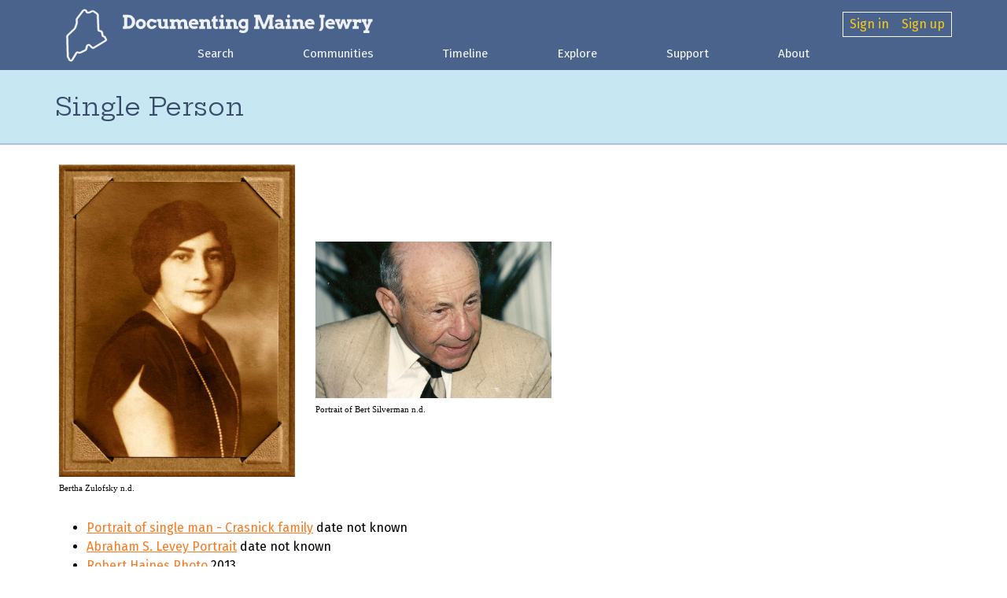

--- FILE ---
content_type: text/html; charset=iso-8859-1
request_url: https://www.mainejews.org/ThemeIndex6.php?themecd1=L1&city=
body_size: 18719
content:

<!DOCTYPE html>
<html lang="en">
  <head>
    <title>Single Person - Documenting Maine Jewry</title>
    <meta charset="latin1">
    <meta name="viewport" content="width=device-width, initial-scale=1, shrink-to-fit=no">
    <meta http-equiv='Content-Language' content='en-us'>
    <meta http-equiv='Content-Script-Type' content='text/javascript'>
    <meta http-equiv='Content-Style-Type' content='text/css'>
    <meta http-equiv='Author' content='raphid.2006+dopj@gmail.com'>
    <meta name="Description" content="The Documenting Maine Jewry project in the Jewish tradition of remembrance seeks to tell the story, not just of those individuals, but of the singular community they shaped. Our goal is to collect short histories of the many people and organizations that have contributed, over time, to the lives of Maine Jews. ">
    <meta name="Keywords" content="history Maine Portland Auburn Lewiston Bangor Augusta Biddeford Skowhegan Belfast Calais Saco Rockland Waterville Jews Jewish family genealogy cemetery, synagogue, summer camp, immigrants, genealogy, family history, oral history">
    <meta name="google-site-verification" content="NiuLQ75Xfwtl-4xRCW0-XGoocSekFWdtG6SF7RERRq4">
    <link href="https://fonts.googleapis.com/css2?family=Hepta+Slab:ital,wght@0,400;0,680;1,400;1,700&family=Fira+Sans:ital,wght@0,400;0,600;1,400;1,600&display=swap" rel="stylesheet">

        <!-- Historical fonts for timeline -->
    <link href="https://fonts.googleapis.com/css2?family=Abril+Fatface&family=Playfair+Display&family=Chelsea+Market&family=Old+Standard+TT&family=Permanent+Marker&family=Playfair+Display&family=Purple+Purse&family=Righteous&display=optional" rel="stylesheet">
    <link href="https://fonts.googleapis.com/css2?family=Red+Rose&family=Inter&family=Old+Standard+TT&family=Permanent+Marker&family=Purple+Purse&family=Righteous&display=optional" rel="stylesheet">
    <link href="https://fonts.googleapis.com/css2?family=Lato&family=Fredoka+One&family=Luckiest+Guy&family=Nunito:wght@300&family=Voltaire&display=optional" rel="stylesheet">
        <script src="https://kit.fontawesome.com/c55ac75228.js" crossorigin="anonymous"></script>

        <base href='/'>
    
    <link rel='stylesheet' type='text/css' media='screen' href='lib/superfish/css/superfish.css?d1c7d43b1a2d9bfe673dea8cac77a1d0'>
<link rel='stylesheet' type='text/css' media='screen' href='lib/jPlayer/skin/blue.monday/jplayer.blue.monday.css?d1c7d43b1a2d9bfe673dea8cac77a1d0'>
<link rel='stylesheet' type='text/css' media='screen' href='css/main.css?d1c7d43b1a2d9bfe673dea8cac77a1d0'>
<link rel='stylesheet' type='text/css' media='screen' href='lib/node_modules/toastr/build/toastr.min.css?d1c7d43b1a2d9bfe673dea8cac77a1d0'>
    <style>
      /* OVERRIDES FOR THE BLUE.MONDAY JPLAYER THEME */
      .jp-audio .jp-interface { height: auto; padding: 10px 0 0 10px; width: calc(100% - 20px); }
      .jp-audio .jp-progress, .jp-audio .jp-type-playlist .jp-progress { top: auto; left: 60px; width: 303px; }
    </style>
    <script src="https://code.jquery.com/jquery-1.11.0.min.js"></script>

    
    <script src='lib/jquery-ui/js/jquery-ui-1.10.3.custom.min.js?d1c7d43b1a2d9bfe673dea8cac77a1d0'></script>
<script async src='js/parsley.min.js?d1c7d43b1a2d9bfe673dea8cac77a1d0'></script>
<script async src='lib/superfish/js/superfish.js?d1c7d43b1a2d9bfe673dea8cac77a1d0'></script>
<script async src='lib/jPlayer/dist/jplayer/jquery.jplayer.min.js?d1c7d43b1a2d9bfe673dea8cac77a1d0'></script>
<script async src='lib/jPlayer/dist/add-on/jplayer.playlist.min.js?d1c7d43b1a2d9bfe673dea8cac77a1d0'></script>
<script async src='lib/node_modules/toastr/build/toastr.min.js?d1c7d43b1a2d9bfe673dea8cac77a1d0'></script>
<script async src='js/common.js?d1c7d43b1a2d9bfe673dea8cac77a1d0'></script>

    <!-- Global site tag (gtag.js) - Google Analytics -->
    <script async src="https://www.googletagmanager.com/gtag/js?id=UA-174911236-1"></script>
    <script>
    window.dataLayer = window.dataLayer || [];
    function gtag(){dataLayer.push(arguments);} gtag('js', new Date()); gtag('config', 'UA-174911236-1');
    </script>
</head>
<body id='body'>


      <nav id='header2'>
        <div class='box'>

        <div id='logowrapper' href='./' style='text-decoration: none;'>
            <a href='/' id='logo' aria-label="Outline of the state of Maine"> <?xml version="1.0" encoding="UTF-8" standalone="no"?>
<svg
   xmlns:i="http://ns.adobe.com/AdobeIllustrator/10.0/"
   xmlns:dc="http://purl.org/dc/elements/1.1/"
   xmlns:cc="http://creativecommons.org/ns#"
   xmlns:rdf="http://www.w3.org/1999/02/22-rdf-syntax-ns#"
   xmlns:svg="http://www.w3.org/2000/svg"
   xmlns="http://www.w3.org/2000/svg"
   xmlns:sodipodi="http://sodipodi.sourceforge.net/DTD/sodipodi-0.dtd"
   xmlns:inkscape="http://www.inkscape.org/namespaces/inkscape"
   height="100px"
   width="100px"
   fill="#000000"
   version="1.1"
   x="0px"
   y="0px"
   viewBox="0 0 216 216"
   enable-background="new 0 0 216 216"
   xml:space="preserve"
   id="svg86"
   sodipodi:docname="maineoutline.svg"
   inkscape:version="1.0 (4035a4f, 2020-05-01)"
   inkscape:label="maine"><metadata
     id="metadata92"><rdf:RDF><cc:Work
         rdf:about=""><dc:format>image/svg+xml</dc:format><dc:type
           rdf:resource="http://purl.org/dc/dcmitype/StillImage" /></cc:Work></rdf:RDF></metadata><defs
     id="defs90" /><sodipodi:namedview
     inkscape:snap-page="false"
     inkscape:snap-global="true"
     inkscape:document-rotation="0"
     pagecolor="#ffffff"
     bordercolor="#666666"
     borderopacity="1"
     objecttolerance="10"
     gridtolerance="10"
     guidetolerance="10"
     inkscape:pageopacity="0"
     inkscape:pageshadow="2"
     inkscape:window-width="1440"
     inkscape:window-height="855"
     id="namedview88"
     showgrid="false"
     inkscape:zoom="2.8912874"
     inkscape:cx="85.696087"
     inkscape:cy="88.167456"
     inkscape:window-x="0"
     inkscape:window-y="23"
     inkscape:window-maximized="0"
     inkscape:current-layer="g143" /><rect
     style="fill:none;stroke-width:2.16"
     id="rect238"
     width="217.39796"
     height="217.39796"
     x="-0.74707204"
     y="0.74707204" /><rect
     inkscape:label="bg"
     transform="matrix(0.9996433,0.02670715,0,1,0,0)"
     y="2.9789875"
     x="37.323051"
     height="203.86786"
     width="140.38541"
     id="rect20"
     style="display:none;fill:#ffffff;stroke-width:1.72865" /><g
     style="display:inline"
     inkscape:label="menorah"
     transform="matrix(0.15198414,0,0,0.15198414,-11.625252,0.74707204)"
     id="g143"><g
       style="display:none"
       id="g86"><g
         id="g61"><path
           id="path57"
           d="M 12.628,18.573 C 12.628,13.621 0,3.509 0,0 c 3.793,0 38.342,0 43.352,0 0,2.89 -12.064,13.623 -12.064,18.573 -1.885,0 -18.66,0 -18.66,0 z" /><path
           id="path59"
           d="M 12.628,40.501 C 12.628,35.549 0,25.438 0,21.928 c 3.793,0 38.342,0 43.352,0 0,2.89 -12.064,13.621 -12.064,18.573 -1.885,0 -18.66,0 -18.66,0 z" /></g><g
         id="g67"><path
           id="path63"
           d="M 64.359,18.573 C 64.359,13.621 51.731,3.509 51.731,0 c 3.793,0 38.343,0 43.352,0 0,2.89 -12.064,13.623 -12.064,18.573 -1.885,0 -18.66,0 -18.66,0 z" /><path
           id="path65"
           d="m 64.359,40.501 c 0,-4.952 -12.628,-15.063 -12.628,-18.573 3.793,0 38.343,0 43.352,0 0,2.89 -12.064,13.621 -12.064,18.573 -1.885,0 -18.66,0 -18.66,0 z" /></g><g
         id="g73"><path
           id="path69"
           d="m 117.795,18.573 c 0,-4.952 -12.629,-15.064 -12.629,-18.573 3.793,0 38.343,0 43.353,0 0,2.89 -12.064,13.623 -12.064,18.573 -1.885,0 -18.66,0 -18.66,0 z" /><path
           id="path71"
           d="m 117.795,40.501 c 0,-4.952 -12.629,-15.063 -12.629,-18.573 3.793,0 38.343,0 43.353,0 0,2.89 -12.064,13.621 -12.064,18.573 -1.885,0 -18.66,0 -18.66,0 z" /></g><g
         id="g79"><path
           id="path75"
           d="M 250.25,18.573 C 250.25,13.621 237.62,3.509 237.62,0 c 3.794,0 38.344,0 43.354,0 0,2.89 -12.064,13.623 -12.064,18.573 -1.885,0 -18.66,0 -18.66,0 z" /><path
           id="path77"
           d="m 250.25,40.501 c 0,-4.952 -12.63,-15.063 -12.63,-18.573 3.794,0 38.344,0 43.354,0 0,2.89 -12.064,13.621 -12.064,18.573 -1.885,0 -18.66,0 -18.66,0 z" /></g><g
         id="g85"><path
           id="path81"
           d="m 184.876,18.573 c 0,-4.952 -12.63,-15.064 -12.63,-18.573 3.794,0 38.344,0 43.354,0 0,2.89 -12.064,13.623 -12.064,18.573 -1.884,0 -18.66,0 -18.66,0 z" /><path
           id="path83"
           d="m 184.876,40.501 c 0,-4.952 -12.63,-15.063 -12.63,-18.573 3.794,0 38.344,0 43.354,0 0,2.89 -12.064,13.621 -12.064,18.573 -1.884,0 -18.66,0 -18.66,0 z" /></g><g
         id="g91"><path
           id="path87"
           d="m 303.686,18.573 c 0,-4.952 -12.63,-15.064 -12.63,-18.573 3.794,0 38.344,0 43.354,0 0,2.89 -12.064,13.623 -12.064,18.573 -1.885,0 -18.66,0 -18.66,0 z" /><path
           id="path89"
           d="m 303.686,40.501 c 0,-4.952 -12.63,-15.063 -12.63,-18.573 3.794,0 38.344,0 43.354,0 0,2.89 -12.064,13.621 -12.064,18.573 -1.885,0 -18.66,0 -18.66,0 z" /></g><g
         id="g97"><path
           id="path93"
           d="m 355.416,18.573 c 0,-4.952 -12.63,-15.064 -12.63,-18.573 3.795,0 38.344,0 43.354,0 0,2.89 -12.064,13.623 -12.064,18.573 -1.885,0 -18.66,0 -18.66,0 z" /><path
           id="path95"
           d="m 355.416,40.501 c 0,-4.952 -12.63,-15.063 -12.63,-18.573 3.795,0 38.344,0 43.354,0 0,2.89 -12.064,13.621 -12.064,18.573 -1.885,0 -18.66,0 -18.66,0 z" /></g><path
         id="path99"
         d="m 21.688,43.414 c 0,94.816 76.863,171.676 171.68,171.676 94.815,0 171.683,-76.86 171.683,-171.676"
         stroke-width="17.6482"
         stroke="#000000"
         fill="none" /><path
         id="path101"
         d="m 73.419,43.414 c 0,66.247 53.703,119.948 119.949,119.948 66.247,0 119.95,-53.702 119.95,-119.948"
         stroke-width="17.6482"
         stroke="#000000"
         fill="none" /><path
         id="path103"
         d="m 126.855,43.414 c 0,36.734 29.778,66.512 66.513,66.512 36.735,0 66.514,-29.778 66.514,-66.512"
         stroke-width="17.6482"
         stroke="#000000"
         fill="none" /><line
         id="line105"
         y2="310.92599"
         x2="193.368"
         y1="43.414001"
         x1="193.368"
         stroke-width="17.6482"
         stroke="#000000"
         fill="none" /><polygon
         id="polygon107"
         points="286.446,307.414 286.446,319.182 99.716,319.182 99.716,307.414 193.342,286.824 " /></g></g><g
     transform="matrix(1,0,0,0.86490313,0.930079,16.390909)"
     id="g84"
     style="display:inline"
     inkscape:label="maine"><g
       i:extraneous="self"
       id="g82"><g
         id="g80"><path
           d="m 53.635,210.826 c 0,0 0,0 0,0 -0.699,0 -1.382,-0.101 -2.032,-0.299 l -0.963,-0.293 c -3.038,-0.928 -5.568,-3.75 -5.887,-6.566 -0.114,-1.003 -0.977,-3.141 -1.918,-4.393 l -0.253,-0.335 c -1.565,-2.08 -2.793,-5.607 -2.859,-8.207 l -1.952,-77.838 c -0.069,-2.739 1.273,-6.331 3.122,-8.355 L 63.051,80.286 c 1.023,-1.12 2.338,-3.468 2.759,-4.925 L 70.025,60.76 c 0.456,-1.579 0.771,-4.403 0.675,-6.044 l -0.442,-7.519 c -0.154,-2.611 0.807,-6.232 2.234,-8.424 L 92.101,8.669 C 93.727,6.173 97.2,4.29 100.18,4.29 h 1.093 c 3.329,0 6.553,2.407 7.5,5.599 l 0.817,2.754 c 0.281,0.947 1.349,1.925 1.872,2.038 0.102,0.021 0.328,0.058 0.71,0.058 1.168,0 2.646,-0.336 3.517,-0.8 l 8.635,-4.604 c 1.129,-0.603 2.479,-0.921 3.903,-0.921 2.004,0 3.961,0.636 5.368,1.744 l 10.924,8.602 c 2.235,1.759 3.999,5.229 4.103,8.072 l 2.158,58.914 c 0.021,0.561 0.628,1.252 1.182,1.345 l 4.194,0.704 c 3.211,0.539 6.067,3.362 6.646,6.565 l 2.477,13.75 c 0.057,0.314 0.188,0.54 0.289,0.658 2.743,-0.25 5.765,1.729 7.077,4.643 l 3.933,8.724 c 1.405,3.119 0.304,7.085 -2.507,9.031 l -40.835,28.262 c -1.15,0.796 -2.521,1.217 -3.966,1.217 -2.07,0 -4.014,-0.863 -5.33,-2.368 l -7.898,-9.023 c -0.424,-0.484 -1.359,-0.863 -2.132,-0.863 -0.215,0 -0.348,0.03 -0.408,0.049 -0.713,0.216 -1.807,1.339 -2.018,2.292 l -2.637,11.887 c -0.613,2.764 -2.95,5.868 -5.437,7.221 l -15.582,8.481 c -1.441,0.784 -3.396,1.233 -5.365,1.233 -1.338,0 -2.603,-0.208 -3.655,-0.604 l -2.313,-0.866 c -0.418,-0.157 -1.129,0.112 -1.338,0.509 L 60.253,206.92 c -1.248,2.373 -3.846,3.906 -6.618,3.906 z M 100.18,10.29 c -0.959,0 -2.528,0.85 -3.051,1.654 l -19.61,30.104 c -0.732,1.125 -1.351,3.457 -1.272,4.797 l 0.442,7.519 c 0.136,2.304 -0.26,5.845 -0.899,8.062 l -4.215,14.6 c -0.68,2.356 -2.44,5.498 -4.094,7.308 l -22.158,24.254 c -0.814,0.891 -1.584,2.951 -1.554,4.158 l 1.952,77.838 c 0.034,1.356 0.837,3.663 1.653,4.747 l 0.253,0.335 c 1.516,2.015 2.843,5.163 3.088,7.327 0.068,0.363 0.807,1.237 1.676,1.503 l 0.963,0.293 c 0.5,0.151 1.346,-0.198 1.589,-0.661 l 14.901,-28.329 c 1.203,-2.288 3.696,-3.766 6.35,-3.766 0.833,0 1.642,0.145 2.405,0.432 l 2.313,0.866 c 0.375,0.142 0.939,0.222 1.548,0.222 1.16,0 2.07,-0.271 2.498,-0.503 l 15.582,-8.481 c 0.972,-0.529 2.207,-2.169 2.447,-3.25 l 2.637,-11.887 c 0.661,-2.979 3.298,-5.875 6.135,-6.735 0.671,-0.203 1.394,-0.307 2.149,-0.307 2.49,0 5.1,1.144 6.647,2.912 l 7.898,9.023 c 0.282,0.323 1.015,0.415 1.365,0.169 l 40.835,-28.262 c 0.439,-0.305 0.672,-1.144 0.452,-1.632 l -3.934,-8.724 c -0.281,-0.625 -0.866,-1.05 -1.13,-1.124 -3.123,0.416 -6.037,-2.071 -6.67,-5.578 l -2.477,-13.75 c -0.126,-0.698 -1.034,-1.595 -1.734,-1.712 l -4.194,-0.704 c -3.345,-0.562 -6.061,-3.655 -6.185,-7.043 l -2.158,-58.914 c -0.04,-1.095 -0.957,-2.9 -1.817,-3.577 l -10.924,-8.602 c -0.29,-0.228 -0.915,-0.458 -1.657,-0.458 -0.424,0 -0.828,0.081 -1.081,0.215 l -8.635,4.604 c -2.316,1.236 -5.918,1.831 -8.312,1.313 -2.755,-0.593 -5.49,-3.257 -6.361,-6.197 l -0.817,-2.754 c -0.184,-0.622 -1.099,-1.304 -1.747,-1.304 h -1.092 z"
           id="path78" /></g></g></g><path
     style="display:none;fill:#d40000;stroke-width:0.438049"
     d="m 165.62864,191.96019 c 0.53787,-0.45863 0.97526,-1.1524 0.97199,-1.54172 -0.003,-0.38933 1.08235,-2.54868 2.4125,-4.79856 l 2.41844,-4.09069 0.99549,-34.53848 c 0.54752,-18.99615 0.85062,-35.02133 0.67356,-35.61148 -0.17707,-0.59016 -5.07287,-5.50949 -10.87957,-10.93183 -13.96747,-13.04292 -14.51177,-13.5849 -15.77032,-15.70297 -0.59486,-1.00113 -2.28773,-5.46067 -3.76194,-9.910101 l -2.68037,-8.08988 0.0603,-6.4719 c 0.0332,-3.55955 -0.14798,-6.92696 -0.40259,-7.48314 -0.71717,-1.56658 -20.42525,-27.212853 -21.52543,-28.011196 -1.13699,-0.825056 -3.38126,-0.933141 -4.09744,-0.197334 -0.27331,0.280792 -0.949,1.540799 -1.50154,2.800018 -1.0884,2.480429 -3.82701,4.968929 -5.97396,5.428389 -0.68131,0.145805 -2.59536,0.172247 -4.25346,0.05876 -2.525174,-0.172833 -3.904604,-0.608311 -8.494884,-2.681796 -3.01408,-1.361501 -5.92344,-2.475456 -6.46525,-2.475456 -1.27455,0 -12.98582,7.874805 -13.70061,9.212462 -0.3507,0.656291 -0.95632,10.437243 -1.69606,27.392173 -0.63283,14.504261 -1.29803,26.718047 -1.47823,27.141747 -1.12546,2.64636 -3.93821,4.27574 -8.32774,4.82415 -1.22356,0.15285 -2.53849,0.57746 -2.92206,0.94353 -0.38356,0.36609 -1.25371,3.304934 -1.93368,6.530774 -1.8947,8.98874 -2.74188,10.33824 -6.83624,10.88954 -1.65907,0.2234 -1.8393,0.41214 -3.96329,4.15049 -1.22384,2.15405 -2.29122,4.24374 -2.37193,4.64376 -0.11176,0.55384 4.87993,3.69574 20.92923,13.17341 11.5918,6.84536 21.23896,12.44611 21.43815,12.44611 0.19919,0 2.51128,-2.07413 5.13797,-4.60916 5.10259,-4.92453 6.84813,-5.90768 10.488764,-5.90768 2.5545,0 5.38371,1.29488 7.00893,3.20789 1.02176,1.20268 1.70591,3.01049 2.9369,7.76051 1.28065,4.94168 1.84877,6.41369 2.81245,7.28716 1.3839,1.25432 16.43319,8.35068 18.40207,8.67731 0.71865,0.11923 2.24075,-0.0672 3.38243,-0.41424 4.21258,-1.28059 8.54436,-0.47657 10.104,1.87541 0.33983,0.51248 4.06291,6.48344 8.27351,13.26882 8.12202,13.08865 8.51474,13.52459 10.58987,11.7552 z"
     id="path453"
     inkscape:label="mainearea" /></svg>
 
            </a>
            <a href='/' id='title' aria-label="Documenting Maine Jewry">
                <?xml version="1.0" encoding="UTF-8" standalone="no"?>
<svg
   xmlns:dc="http://purl.org/dc/elements/1.1/"
   xmlns:cc="http://creativecommons.org/ns#"
   xmlns:rdf="http://www.w3.org/1999/02/22-rdf-syntax-ns#"
   xmlns:svg="http://www.w3.org/2000/svg"
   xmlns="http://www.w3.org/2000/svg"
   xmlns:sodipodi="http://sodipodi.sourceforge.net/DTD/sodipodi-0.dtd"
   xmlns:inkscape="http://www.inkscape.org/namespaces/inkscape"
   inkscape:export-ydpi="41.099998"
   inkscape:export-xdpi="41.099998"
   inkscape:export-filename="/Users/raf/o/MJ/images/logoforemail.png"
   width="376.0611mm"
   height="37.394444mm"
   viewBox="0 0 376.0611 37.394444"
   version="1.1"
   id="svg529"
   sodipodi:docname="dmjlogo6.svg"
   inkscape:version="1.0 (4035a4f, 2020-05-01)">
  <defs
     id="defs523" />
  <sodipodi:namedview
     id="base"
     pagecolor="#ffffff"
     bordercolor="#666666"
     borderopacity="1.0"
     inkscape:pageopacity="0.0"
     inkscape:pageshadow="2"
     inkscape:zoom="0.35"
     inkscape:cx="554.95235"
     inkscape:cy="244.95233"
     inkscape:document-units="mm"
     inkscape:current-layer="layer1"
     inkscape:document-rotation="0"
     showgrid="false"
     inkscape:window-width="1440"
     inkscape:window-height="855"
     inkscape:window-x="0"
     inkscape:window-y="23"
     inkscape:window-maximized="0" />
  <metadata
     id="metadata526">
    <rdf:RDF>
      <cc:Work
         rdf:about="">
        <dc:format>image/svg+xml</dc:format>
        <dc:type
           rdf:resource="http://purl.org/dc/dcmitype/StillImage" />
        <dc:title></dc:title>
      </cc:Work>
    </rdf:RDF>
  </metadata>
  <g
     inkscape:label="Layer 1"
     inkscape:groupmode="layer"
     id="layer1"
     transform="translate(-255.27898,-316.1897)">
    <path
       style="display:inline;fill:#000080;stroke-width:0.352778"
       d="m 432.82103,349.48593 c -2.48642,-0.85874 -2.71985,-1.12963 -2.04669,-2.37505 1.06431,-1.96909 1.0405,-1.9557 2.43865,-1.37151 0.70718,0.29547 2.09185,0.53723 3.07704,0.53723 1.43145,0 1.96518,-0.17393 2.65716,-0.86591 1.0377,-1.0377 1.21496,-2.54102 0.24855,-2.10787 -1.6068,0.72018 -3.98311,0.58011 -5.87685,-0.34641 -2.47877,-1.21275 -3.80115,-3.08979 -4.01787,-5.70312 -0.41049,-4.95 3.65005,-8.85452 8.37033,-8.04869 0.88692,0.15141 2.68415,0.22815 3.99383,0.17054 l 2.38125,-0.10475 -0.008,7.70936 c -0.007,6.71577 -0.0912,7.8931 -0.65535,9.13506 -1.63259,3.59412 -5.93795,4.96824 -10.56231,3.37112 z m 6.06255,-10.29049 c 0.81508,-0.64114 0.92952,-0.98545 0.92952,-2.79662 0,-1.83265 -0.10935,-2.15165 -0.97014,-2.83021 -1.30318,-1.02728 -3.45798,-0.77587 -4.58556,0.53502 -2.65798,3.09008 1.4387,7.59909 4.62618,5.09181 z m 176.26007,9.02144 v -1.94028 h 1.19698 c 1.05145,0 1.26033,-0.15881 1.71788,-1.30593 0.57485,-1.44128 0.84709,-0.54489 -2.6568,-8.74824 -0.91659,-2.14593 -1.3878,-2.84923 -1.96649,-2.93495 -0.67226,-0.0996 -0.76101,-0.33621 -0.76101,-2.02847 v -1.91574 h 3.52777 3.52778 v 1.94027 c 0,1.54692 -0.11493,1.94028 -0.56691,1.94028 -0.31179,0 -0.49216,0.19844 -0.40079,0.44097 0.0913,0.24254 0.52786,1.43697 0.97003,2.65428 0.44217,1.21732 0.84476,2.16982 0.89471,2.11667 0.18758,-0.19971 1.92518,-4.64029 1.92518,-4.91996 0,-0.16058 -0.23812,-0.29196 -0.52916,-0.29196 -0.40623,0 -0.52917,-0.45077 -0.52917,-1.94028 v -1.94027 h 3.52778 3.52778 v 1.94027 c 0,1.78791 -0.0635,1.94028 -0.80917,1.94028 -0.71565,0 -1.12074,0.74405 -3.50534,6.4382 l -2.69618,6.43819 1.21229,0.10949 1.21228,0.10949 v 1.91898 1.91899 h -4.40972 -4.40972 z m -66.25053,-1.49931 c 0.0718,-0.14552 0.72,-1.45073 1.44051,-2.90046 l 1.31002,-2.63588 v -6.97732 -6.97731 h -1.05833 -1.05833 v -2.11667 -2.11666 h 4.05694 4.05694 v 2.11666 c 0,2.0226 -0.0392,2.11667 -0.88194,2.11667 h -0.88194 v 7.43153 c 0,7.98501 0.0188,7.88797 -2.05879,10.64833 -1.23057,1.635 -1.30727,1.6757 -3.15838,1.6757 -1.04345,0 -1.83847,-0.11907 -1.7667,-0.26459 z m -267.65363,-3.22646 c -6.61435,-3.06234 -5.52177,-12.73376 1.60388,-14.19736 4.41256,-0.90633 8.33265,1.84518 9.01094,6.32479 0.87036,5.74808 -5.30736,10.32984 -10.61482,7.87257 z m 5.29381,-4.00603 c 1.84422,-1.58633 1.38203,-5.46674 -0.74756,-6.27641 -1.53882,-0.58506 -2.61501,-0.38286 -3.69144,0.69357 -2.24177,2.24178 -0.76756,6.37714 2.27338,6.37714 0.77985,0 1.58589,-0.29564 2.16562,-0.7943 z m 10.93397,4.00603 c -5.97432,-2.76602 -5.8173,-11.41692 0.25325,-13.95274 1.77282,-0.74055 4.01324,-0.67742 5.87069,0.16542 0.84581,0.3838 2.07612,0.69781 2.73403,0.69781 h 1.1962 v 2.11667 2.11666 h -1.80116 c -1.40655,0 -2.03079,-0.19322 -2.84929,-0.88194 -2.37349,-1.99716 -5.58011,-0.40652 -5.58011,2.76802 0,3.69045 3.90681,5.27483 6.18896,2.50987 0.71639,-0.86795 0.73238,-0.87 2.55936,-0.32744 l 1.83847,0.54596 -0.51287,0.99179 c -1.71521,3.31684 -6.41782,4.86098 -9.89753,3.24992 z m 62.79444,0.16028 c -3.84763,-1.41996 -5.84782,-6.4169 -4.10457,-10.2542 1.35325,-2.97883 4.34666,-4.64427 7.72142,-4.29596 3.64044,0.37572 6.08454,3.06842 6.08454,6.70342 v 1.65251 h -5.11528 c -4.31172,0 -5.11527,0.0831 -5.11527,0.52916 0,0.74297 1.22058,1.87902 2.31357,2.15334 0.88549,0.22225 3.44946,0.018 4.91837,-0.39183 0.5473,-0.1527 0.87904,0.11021 1.47902,1.17213 l 0.77346,1.36897 -1.44084,0.80979 c -1.83474,1.03119 -5.48944,1.29999 -7.51442,0.55267 z m 5.11961,-9.71393 c -0.47534,-0.88818 -1.46693,-1.41919 -2.65016,-1.41919 -1.18323,0 -2.17482,0.53101 -2.65016,1.41919 -0.35834,0.66956 -0.25228,0.69747 2.65016,0.69747 2.90243,0 3.00849,-0.0279 2.65016,-0.69747 z m 28.33113,9.65334 c -1.7416,-0.85888 -2.2299,-2.31027 -2.2299,-6.62793 v -3.73905 h -1.07677 -1.07677 l 0.10663,-1.85208 c 0.0994,-1.72744 0.17192,-1.8596 1.07677,-1.96371 0.89514,-0.103 0.97014,-0.23215 0.97014,-1.67062 0,-1.55152 0.0101,-1.5641 2.11666,-2.62748 l 2.11667,-1.06849 v 2.65091 2.65092 h 1.41111 1.41111 v 1.94027 1.94028 h -1.41111 -1.41111 v 3.48458 c 0,3.8987 0.30755,4.51488 2.07684,4.16103 0.91484,-0.18297 1.03851,-0.0946 1.23384,0.88212 0.31818,1.59088 0.31416,1.59997 -0.89388,2.02109 -1.53685,0.53575 -3.09512,0.47165 -4.42023,-0.18184 z m 92.07335,-0.11645 c -1.65721,-0.75239 -2.58175,-2.17563 -2.57972,-3.9712 0.003,-2.9413 2.786,-4.77654 6.70372,-4.4213 2.30293,0.20883 2.70105,-0.15944 1.42287,-1.31617 -0.55764,-0.50466 -1.12116,-0.59357 -2.91041,-0.4592 -1.22039,0.0917 -2.49202,0.28449 -2.82586,0.42853 -0.46821,0.20201 -0.74538,-0.0284 -1.2124,-1.00773 -0.58231,-1.22112 -0.57934,-1.28968 0.0778,-1.79512 2.10036,-1.61547 7.07063,-1.98329 9.26711,-0.6858 1.78029,1.05165 2.17586,2.164 2.17586,6.1187 v 3.56154 h 1.05833 c 1.04764,0 1.05833,0.0196 1.05833,1.94028 v 1.94028 h -2.99861 c -1.6564,0 -2.99861,-0.14985 -2.99861,-0.33478 0,-0.18413 -0.55053,-0.10475 -1.22339,0.17639 -1.64551,0.68753 -3.23854,0.63213 -5.01502,-0.17442 z m 5.1976,-3.02764 c 0.79863,-0.413 1.04081,-0.78237 1.04081,-1.5875 0,-1.04324 -0.0118,-1.04928 -2.04611,-1.04928 -2.17726,0 -2.89278,0.39267 -2.89278,1.5875 0,1.58561 1.88153,2.09207 3.89808,1.04928 z m 41.78664,3.20468 c -3.84764,-1.41996 -5.84782,-6.4169 -4.10457,-10.2542 1.35325,-2.97883 4.34665,-4.64427 7.72142,-4.29596 3.64044,0.37572 6.08454,3.06842 6.08454,6.70342 v 1.65251 h -5.11528 c -4.31172,0 -5.11527,0.0831 -5.11527,0.52916 0,0.74297 1.22058,1.87902 2.31357,2.15334 0.88549,0.22225 3.44946,0.018 4.91837,-0.39183 0.5473,-0.1527 0.87904,0.11021 1.47902,1.17213 l 0.77345,1.36897 -1.44083,0.80979 c -1.83475,1.03119 -5.48944,1.29999 -7.51442,0.55267 z m 5.11961,-9.71393 c -0.47535,-0.88818 -1.46694,-1.41919 -2.65016,-1.41919 -1.18323,0 -2.17482,0.53101 -2.65017,1.41919 -0.35833,0.66956 -0.25227,0.69747 2.65017,0.69747 2.90243,0 3.00849,-0.0279 2.65016,-0.69747 z m 25.21928,9.71393 c -3.84764,-1.41996 -5.84782,-6.4169 -4.10458,-10.2542 1.35326,-2.97883 4.34666,-4.64427 7.72142,-4.29596 3.64044,0.37572 6.08455,3.06842 6.08455,6.70342 v 1.65251 h -5.11528 c -4.31173,0 -5.11528,0.0831 -5.11528,0.52916 0,0.74297 1.22059,1.87902 2.31358,2.15334 0.88549,0.22225 3.44945,0.018 4.91837,-0.39183 0.5473,-0.1527 0.87904,0.11021 1.47901,1.17213 l 0.77346,1.36897 -1.44083,0.80979 c -1.83475,1.03119 -5.48944,1.29999 -7.51442,0.55267 z m 5.11961,-9.71393 c -0.47535,-0.88818 -1.46694,-1.41919 -2.65017,-1.41919 -1.18322,0 -2.17481,0.53101 -2.65016,1.41919 -0.35833,0.66956 -0.25227,0.69747 2.65016,0.69747 2.90244,0 3.0085,-0.0279 2.65017,-0.69747 z m -310.44877,7.92942 c 0,-1.83445 0.0481,-1.94028 0.88195,-1.94028 h 0.88194 v -6.52639 -6.52639 h -0.88194 c -0.83384,0 -0.88195,-0.10583 -0.88195,-1.94028 v -1.94027 h 4.69847 c 6.28324,0 7.81088,0.45846 10.5051,3.15267 1.62582,1.62583 2.15105,2.44246 2.62955,4.08842 1.18632,4.08082 -0.0287,8.24449 -3.22767,11.06031 -2.31184,2.03497 -4.19475,2.51249 -9.90698,2.51249 h -4.69847 z M 268.39913,339.13 c 4.88084,-3.24357 2.87037,-12.25618 -2.73403,-12.25618 h -1.53533 v 6.52639 6.52639 h 1.53533 c 1.00474,0 1.94959,-0.2753 2.73403,-0.7966 z m 44.7726,4.02401 c -2.22152,-1.19142 -2.63721,-2.12879 -2.77199,-6.25072 l -0.1203,-3.67947 h -1.02622 c -1.00873,0 -1.02623,-0.0331 -1.02623,-1.94028 v -1.94027 h 3.14834 3.14833 l 0.11486,4.97087 c 0.10932,4.73081 0.15508,5.0034 0.94769,5.64444 1.07925,0.87287 2.1944,0.85372 3.35293,-0.0576 0.8728,-0.68655 0.92952,-0.91257 0.92952,-3.70417 v -2.97301 h -1.23472 -1.23473 v -1.94028 -1.94027 h 3.35139 3.35139 v 5.29166 5.29167 h 0.88195 c 0.83384,0 0.88194,0.10583 0.88194,1.94028 v 1.94028 h -2.99861 c -2.31662,0 -2.99861,-0.1109 -2.99861,-0.4876 0,-0.41219 -0.20459,-0.41459 -1.32292,-0.0155 -1.87395,0.66876 -3.9556,0.61063 -5.37401,-0.15007 z m 14.10526,-1.28713 c 0,-1.92068 0.0107,-1.94028 1.05834,-1.94028 h 1.05833 v -3.175 -3.175 h -1.05833 c -1.04765,0 -1.05834,-0.0196 -1.05834,-1.94028 v -1.94028 h 3.35139 c 2.69364,0 3.35139,0.10047 3.35139,0.51192 0,0.42092 0.26652,0.39094 1.49931,-0.16864 2.41045,-1.09414 4.80636,-0.81107 6.49111,0.76691 l 0.75847,0.71041 1.46762,-0.97123 c 1.9001,-1.25743 4.60429,-1.5147 6.35204,-0.60432 1.94565,1.01346 2.56693,2.47571 2.76059,6.4973 0.16303,3.38569 0.1925,3.48821 1.00275,3.48821 0.77667,0 0.83478,0.13507 0.83478,1.94028 v 1.94028 h -3.175 -3.175 v -4.58612 c 0,-4.11574 -0.0724,-4.65847 -0.70556,-5.29166 -0.91091,-0.91091 -2.47997,-0.89993 -3.65659,0.0256 -0.85512,0.67264 -0.92952,0.9409 -0.92952,3.35139 v 2.62023 h 1.05833 c 1.04765,0 1.05834,0.0196 1.05834,1.94028 v 1.94028 h -3.14697 -3.14696 l -0.11623,-4.55022 c -0.0991,-3.87752 -0.21559,-4.65982 -0.78827,-5.29166 -0.80433,-0.88741 -2.53678,-0.97845 -3.65919,-0.19229 -0.69832,0.48913 -0.78405,0.85557 -0.78405,3.35139 v 2.80222 h 1.05833 c 1.04765,0 1.05834,0.0196 1.05834,1.94028 v 1.94028 h -4.40973 -4.40972 z m 43.74445,0 c 0,-1.92068 0.0107,-1.94028 1.05833,-1.94028 h 1.05833 v -3.175 -3.175 h -1.05833 c -1.04765,0 -1.05833,-0.0196 -1.05833,-1.94028 v -1.94028 h 3.35138 c 2.69365,0 3.35139,0.10047 3.35139,0.51192 0,0.42092 0.26652,0.39094 1.49931,-0.16864 1.8433,-0.83671 3.33881,-0.87182 5.21188,-0.12236 2.15525,0.86236 2.81381,2.4174 2.81381,6.6442 v 3.36544 h 1.05834 c 1.04764,0 1.05833,0.0196 1.05833,1.94028 v 1.94028 h -3.35139 -3.35139 v -4.70783 c 0,-4.11284 -0.0815,-4.78161 -0.64514,-5.29166 -0.81223,-0.73506 -2.48615,-0.7516 -3.50969,-0.0347 -0.69833,0.48913 -0.78406,0.85558 -0.78406,3.35139 v 2.80222 h 1.05834 c 1.04764,0 1.05833,0.0196 1.05833,1.94028 v 1.94028 h -4.40972 -4.40972 z m 29.63333,0 c 0,-1.92068 0.0107,-1.94028 1.05833,-1.94028 h 1.05833 v -3.175 -3.175 h -1.05833 c -1.04764,0 -1.05833,-0.0196 -1.05833,-1.94028 v -1.94028 h 3.175 3.175 v 5.11528 5.11528 h 1.05833 c 1.04765,0 1.05833,0.0196 1.05833,1.94028 v 1.94028 h -4.23333 -4.23333 z m 9.87778,0 c 0,-1.92068 0.0107,-1.94028 1.05833,-1.94028 h 1.05833 v -3.175 -3.175 h -1.05833 c -1.04765,0 -1.05833,-0.0196 -1.05833,-1.94028 v -1.94028 h 3.35138 c 2.69365,0 3.35139,0.10047 3.35139,0.51192 0,0.42092 0.26652,0.39094 1.49931,-0.16864 1.8433,-0.83671 3.33881,-0.87182 5.21188,-0.12236 2.15525,0.86236 2.81381,2.4174 2.81381,6.6442 v 3.36544 h 1.05834 c 1.04764,0 1.05833,0.0196 1.05833,1.94028 v 1.94028 h -3.35139 -3.35139 v -4.70783 c 0,-4.11284 -0.0815,-4.78161 -0.64514,-5.29166 -0.81223,-0.73506 -2.48615,-0.7516 -3.50969,-0.0347 -0.69833,0.48913 -0.78406,0.85558 -0.78406,3.35139 v 2.80222 h 1.05834 c 1.04764,0 1.05833,0.0196 1.05833,1.94028 v 1.94028 h -4.40972 -4.40972 z m 42.05031,0.0882 c 0.0994,-1.72744 0.17192,-1.85959 1.07677,-1.96371 l 0.97014,-0.11163 v -6.47952 -6.47952 l -0.97014,-0.11163 c -0.90485,-0.10411 -0.97732,-0.23627 -1.07677,-1.96371 l -0.10663,-1.85208 h 4.38112 4.38113 l 0.7737,1.85208 c 0.42554,1.01865 1.73954,4.23333 2.92,7.14375 1.18046,2.91042 2.24469,5.40497 2.36497,5.54345 0.12027,0.13848 1.48274,-3.07621 3.0277,-7.14375 l 2.80901,-7.39553 h 4.3299 4.32989 v 1.94027 c 0,1.83445 -0.0481,1.94028 -0.88194,1.94028 h -0.88194 v 6.52639 6.52639 h 0.88194 c 0.83384,0 0.88194,0.10583 0.88194,1.94028 v 1.94028 h -3.88055 -3.88056 v -1.94028 c 0,-1.70509 0.0855,-1.94028 0.70556,-1.94028 0.67735,0 0.70483,-0.22915 0.68746,-5.73264 l -0.0181,-5.73264 -3.06871,7.66944 -3.06871,7.66945 -1.97914,0.003 -1.97915,0.003 -2.91325,-6.96737 c -1.60229,-3.83204 -3.04841,-7.20548 -3.2136,-7.49652 -0.17527,-0.30881 -0.30481,1.78461 -0.31107,5.02708 l -0.0107,5.55625 h 0.88194 c 0.83384,0 0.88195,0.10583 0.88195,1.94028 v 1.94028 h -4.07538 -4.07538 z m 46.84968,-0.0882 c 0,-1.92068 0.0107,-1.94028 1.05834,-1.94028 h 1.05833 v -3.175 -3.175 h -1.05833 c -1.04765,0 -1.05834,-0.0196 -1.05834,-1.94028 v -1.94028 h 3.175 3.175 v 5.11528 5.11528 h 1.05834 c 1.04764,0 1.05833,0.0196 1.05833,1.94028 v 1.94028 h -4.23333 -4.23334 z m 9.87778,0 c 0,-1.92068 0.0107,-1.94028 1.05833,-1.94028 h 1.05834 v -3.175 -3.175 h -1.05834 c -1.04764,0 -1.05833,-0.0196 -1.05833,-1.94028 v -1.94028 h 3.35139 c 2.69364,0 3.35139,0.10047 3.35139,0.51192 0,0.42092 0.26651,0.39094 1.4993,-0.16864 1.84331,-0.83671 3.33881,-0.87182 5.21188,-0.12236 2.15526,0.86236 2.81382,2.4174 2.81382,6.6442 v 3.36544 h 1.05833 c 1.04764,0 1.05833,0.0196 1.05833,1.94028 v 1.94028 h -3.35138 -3.35139 v -4.70783 c 0,-4.11284 -0.0815,-4.78161 -0.64514,-5.29166 -0.81223,-0.73506 -2.48615,-0.7516 -3.5097,-0.0347 -0.69832,0.48913 -0.78405,0.85558 -0.78405,3.35139 v 2.80222 h 1.05833 c 1.04765,0 1.05833,0.0196 1.05833,1.94028 v 1.94028 h -4.40972 -4.40972 z m 67.11774,-3.2632 c -1.47026,-4.41526 -1.84878,-5.22054 -2.49885,-5.3162 -0.67841,-0.0998 -0.76611,-0.33204 -0.76611,-2.02847 v -1.91574 h 3.70416 3.70417 v 1.94027 c 0,1.80951 -0.0567,1.94028 -0.84139,1.94028 h -0.84138 l 0.73561,2.52167 0.7356,2.52167 1.45827,-4.37375 1.45828,-4.37375 h 2.05666 2.05665 l 1.46009,4.58611 1.46009,4.58611 0.92736,-2.73403 0.92735,-2.73403 h -0.87614 c -0.83529,0 -0.87117,-0.0864 -0.76951,-1.85208 l 0.10663,-1.85208 h 3.70416 3.70417 l 0.10663,1.85208 c 0.10589,1.83918 0.0994,1.85208 -0.93242,1.85208 -1.00908,0 -1.08596,0.12811 -2.66573,4.44231 -0.89467,2.44327 -1.7226,4.82452 -1.83985,5.29167 -0.19645,0.78271 -0.3843,0.84936 -2.39415,0.84936 h -2.18097 l -1.36559,-4.42326 c -0.75107,-2.43278 -1.48055,-4.2981 -1.62106,-4.14513 -0.14052,0.15296 -0.86376,2.14342 -1.60721,4.42325 l -1.35172,4.14514 h -2.01054 -2.01054 z m 22.48781,3.2632 c 0,-1.92068 0.0107,-1.94028 1.05834,-1.94028 h 1.05833 v -3.175 -3.175 h -1.05833 c -1.04765,0 -1.05834,-0.0196 -1.05834,-1.94028 v -1.94028 h 3.175 c 2.52895,0 3.175,0.10342 3.175,0.50825 0,0.44195 0.12655,0.44223 0.97014,0.002 0.56148,-0.2929 1.97319,-0.50699 3.35139,-0.50825 l 2.38125,-0.002 v 2.64584 2.64583 h -1.94028 c -1.70508,0 -1.94027,-0.0855 -1.94027,-0.70555 0,-0.50498 -0.2352,-0.70556 -0.82727,-0.70556 -1.46078,0 -1.99496,1.0229 -1.99496,3.82014 v 2.52986 h 1.41111 1.41112 v 1.94028 1.94028 h -4.58612 -4.58611 z M 403.47699,326.87382 c -1.45691,-1.45691 -0.41575,-4.23333 1.5875,-4.23333 0.48507,0 1.19944,0.3175 1.5875,0.70555 1.45691,1.45691 0.41575,4.23334 -1.5875,4.23334 -0.48507,0 -1.19944,-0.3175 -1.5875,-0.70556 z m 98.77777,0 c -1.4569,-1.45691 -0.41575,-4.23333 1.5875,-4.23333 0.48507,0 1.19945,0.3175 1.5875,0.70555 1.45691,1.45691 0.41576,4.23334 -1.5875,4.23334 -0.48506,0 -1.19944,-0.3175 -1.5875,-0.70556 z"
       id="path633" />
  </g>
</svg>
                <!--<span>D</span>ocumenting <span>M</span>aine <span>J</span>ewry-->
            <!--<span style='font: 8pt Verdana; display: inline; color: #fff;'>version 10.0</span>-->
            </a>
                    </div>

        <!-- User navigation menu -->
                <div id='usernav' class='signedout'>
        <a id='signin' href='signin.php?next=/ThemeIndex6.php?themecd1=L1&city='>Sign in</a>
        <a id='register' href='register.php'>Sign up</a>
                </div><!--/#usernav-->
        <!-- /user nav -->
        </div<!--/.box-->
    </nav>
    <nav id='horizmenu'>
    <ul class='tasks box horizontal sf-menu'>
        <li>
            <a tippy="Home" href='index.php'><i class='fa fa-home'></i></a>
            <ul>
                                                </ul>
        </li>
        <li>
            <a tippyifnarrow="Search" href="HomePageFind.php"><i class='fa fa-search'></i><span class='hidewhensmall'>&nbsp;&nbsp;Search</span></a>
        <ul>
            <li><a role="menuitem" href='search.person55.php' aria-label="Search people">People</a></li>
            <li><a role="menuitem" href='search.orgs55.php' aria-label="Search organizations">Organizations</a></li>
            <li><a role="menuitem" href='search/d/' aria-label="Search documents">Documents</a></li>
            <li><a role="menuitem" href='IndexLatestAdditions.php' aria-label="View new photos and documents">New photos and documents</a></li> 
                        <li><a role="menuitem" href='history.challenge.php?city=' 
                aria-label="View history challenges">History challenges</a></li>
            <li><a role="menuitem" role="menuitem" href='search.name.cemetery.php' 
                aria-label="Search Maine Jewish cemeteries">Maine Jewish cemeteries</a></li>
            <li><a role="menuitem" role="menuitem" role="menuitem" href='masterindex22.php' 
                aria-label="Search burial index">Burial index</a></li>
            <li><a role="menuitem" role="menuitem" role="menuitem" role="menuitem" href='MemBoardIndex.php' 
                aria-label="Search memorial boards">Memorial boards</a></li>
        </ul>
        </li>
        <li>
            <a href="HomePageCommunities.php" tippyifnarrow="Communities">
                <i class='fa fa-users showwhensmall'></i>
                <span class='hidewhensmall'>Communities</span>
            </a>
        </li>
        <li>
            <a href="HomePageYear.php?city=&KeyYear=" tippyifnarrow="Timeline">
                <i class='fa fa-calendar showwhensmall'></i>
                <span class='hidewhensmall'>Timeline</span>
            </a>
        </li>
        <li>
            <a href='javascript:void(0);' tippyifnarrow="Explore">
                <i class='fa fa-compass showwhensmall'></i>
                <span class='hidewhensmall'>Explore</span>
            </a>
            <ul>
                                    <li> <a href="HomePageThemes.php?city=" aria-label="Explore themes">Themes</a> </li>
                                <li> <a href='HomePageDocs.php?city=' aria-label="Explore sources">Sources</a> </li>
                <li> <a href='HomePageLists.php?city=' aria-label="Explore lists">Lists</a> </li>
              <li><a href="HistoryPanels.php">DMJ history panels</a></li>
              <li><a href='method.note.php'>Methodological note</a></li>
              <li><a href='DOMJlinks.php'>Links</a></li>
            </ul>
        </li>
        <li>
        <a href="/support">Support</a>
        
        </li>                                     
        <li>
        <a href="/about.php">About</span></a>
        </li>
        <li class='socialmedia facebook'>
            <a target="_blank" tippy="Find us on Facebook"
                title="Find us on Facebook"
                href="http://www.facebook.com/groups/109970675714150">
                <i class='fa fa-facebook-square'></i>
            </a>  
        </li>
        <li class='socialmedia'>
            <a target="_blank" tippy="Follow DMJ on Instagram"
                title="Follow DMJ on Instagram"
                href="http://www.instagram.com/mainejewishhistory/">
                <i class='fa fa-instagram'></i>
            </a>  
        </li>
            </ul><!--/.tasks-->
</nav>
<header class=''><div class='box'>    <h1>Single Person</h1>
</div></header><section class='onecolumn '>
<div class='box '>
<div class='column main '><table> 
	<tr>
		<td>
			<div style='float: left; width: 300px; margin-bottom: 10px; margin-right: 6px;'>
				<a href=photo.php?photoid=12316><img src='images/27August2012/006_BerthaZulofsky.jpg' style='width: 300px; margin-bottom: 2px;'></a>
				<div style='font: 8pt Verdana;'>Bertha Zulofsky n.d.</div>
			</div>
		</td>
		<td></td>
		<td>
			<div style='float: right; width: 300px; margin-bottom: 10px; margin-right: 6px;'>
				<a href='photo.php?photoid=1665'><img src='images/WilmaWebberRose/scan0012.jpg' style='width: 300px; margin-bottom: 2px;'></a>
				<div style='font: 8pt Verdana;'>Portrait of Bert Silverman n.d.</div>
			</div>
		</td>
	</tr>
</table>

<h3></h3>
<ul>
		<li>
		<a href="photo.php?photoid=9131">Portrait of single man - Crasnick family</a>
        date not known	</li>
		<li>
		<a href="photo.php?photoid=13971">Abraham S. Levey Portrait</a>
        date not known	</li>
		<li>
		<a href="photo.php?photoid=8438">Robert Haines Photo</a>
        2013	</li>
	</ul>
<h3> Beatrice Lillian Schwalb</h3>
<ul>
		<li>
		<a href="photo.php?photoid=18505">Beatrice Lillian Schwalb, biography, community leader</a>
        1912 -1999	</li>
		<li>
		<a href="photo.php?photoid=18512">Beatrice L Garber, Hadassah Leader</a>
        1999	</li>
	</ul>
<h3>Angiola Sartorio</h3>
<ul>
		<li>
		<a href="photo.php?photoid=18503">Angiola Sartorio, biography, dancer</a>
        1903 - 1995	</li>
	</ul>
<h3>Auburn</h3>
<ul>
		<li>
		<a href="photo.php?photoid=9290">Lillian Potter Berman wedding portrait</a>
        circa 1927 (Auburn)	</li>
		<li>
		<a href="photo.php?photoid=14490">Mickey Lavin </a>
        circa 1929 (Auburn)	</li>
		<li>
		<a href="photo.php?photoid=1979">High School Portrait of Milton Wiener, class of '32 Edward Little HS</a>
        1932 (Auburn)	</li>
		<li>
		<a href="photo.php?photoid=14491">Sam Isaacson portrait</a>
        Oct-83 (Auburn)	</li>
		<li>
		<a href="photo.php?photoid=8437">Herb Halperin Photo</a>
        2013 (Auburn)	</li>
		<li>
		<a href="photo.php?photoid=8406">Ronnie Wilner Sugarman Photo</a>
        2013 (Auburn)	</li>
		<li>
		<a href="photo.php?photoid=8409">Sandra Traister Photo</a>
        2013 (Auburn)	</li>
	</ul>
<h3>Augusta</h3>
<ul>
		<li>
		<a href="photo.php?photoid=11205">Frank J Lipman, Portrait</a>
        date not known (Augusta)	</li>
		<li>
		<a href="photo.php?photoid=12014">Lewis Selbing</a>
        1862 (Augusta)	</li>
		<li>
		<a href="photo.php?photoid=8405">George Kottler Photo</a>
        2013 (Augusta)	</li>
	</ul>
<h3>Bangor     </h3>
<ul>
		<li>
		<a href="photo.php?photoid=12830">Abe Goldsmith Portrait    </a>
        date not known (Bangor     )	</li>
	</ul>
<h3>Bangor</h3>
<ul class="has-hidden">
		<li>
		<a href="photo.php?photoid=12863">Barney Ginsberg Portrait  </a>
        date not known (Bangor)	</li>
		<li>
		<a href="photo.php?photoid=12207">Charlie Ginsberg I</a>
        date not known (Bangor)	</li>
		<li>
		<a href="photo.php?photoid=11204">Eva (Abachak) Handverger, Portrait</a>
        date not known (Bangor)	</li>
		<li>
		<a href="photo.php?photoid=12524">Henry Segal Portrait</a>
        date not known (Bangor)	</li>
		<li>
		<a href="photo.php?photoid=12833">Jonah Wallace Portrait </a>
        date not known (Bangor)	</li>
		<li>
		<a href="photo.php?photoid=12407">Larry Goldsmith</a>
        date not known (Bangor)	</li>
		<li>
		<a href="photo.php?photoid=14361">Portrait of a young man</a>
        date not known (Bangor)	</li>
		<li>
		<a href="photo.php?photoid=12202">Rachel Bernstein</a>
        date not known (Bangor)	</li>
		<li>
		<a href="photo.php?photoid=14355">Unknown man with moustache</a>
        date not known (Bangor)	</li>
		<li>
		<a href="photo.php?photoid=12644">Joseph Fish</a>
        circa 1900 (Bangor)	</li>
		<li>
		<a href="photo.php?photoid=5479">Wolf Lipsky, Bangor </a>
        c. 1900 (Bangor)	</li>
		<li>
		<a href="photo.php?photoid=12822">Anna Michelson, "In Rich's Garden"</a>
        August, 1919 (Bangor)	</li>
		<li>
		<a href="photo.php?photoid=12237">Annette Chason, Portrait</a>
        circa 1920 (Bangor)	</li>
		<li>
		<a href="photo.php?photoid=12235">Harold Chason, Portrait</a>
        10/4/1924 (Bangor)	</li>
		<li>
		<a href="photo.php?photoid=9096">Rita Kamenkovitz Rubin wedding portrait</a>
        30-May-37 (Bangor)	</li>
		<li>
		<a href="BangorPublicLibraryFindersAide1.php">Abraham M. Rudman - President  Jewish Community Council</a>
        1938-1940 (Bangor)	</li>
		<li>
		<a href="BangorPublicLibraryFindersAide1.php">Adolph B. Friedman - President  Jewish Community Council 1940-1942</a>
        1941 (Ba)	</li>
		<li>
		<a href="BangorPublicLibraryFindersAide1.php">Sidney W. Schiro  - President  Jewish Community  Council 1942-1944 </a>
        1943 (Bangor)	</li>
		<li>
		<a href="BangorPublicLibraryFindersAide1.php">Max Kominsky - President  Jewish Community Council 1944-1946</a>
        1945 (Bangor)	</li>
		<li>
		<a href="BangorPublicLibraryFindersAide1.php">Joseph Emple  - President  Jewish Community Council  1946-1947</a>
        1947 (Bangor)	</li>
		<li>
		<a href="BangorPublicLibraryFindersAide1.php">Shirley Berger - President  Jewish Community Council 1947-1949</a>
        1947-1948 (Bangor)	</li>
		<li>
		<a href="BangorPublicLibraryFindersAide1.php">Samuel Goodman - President  Jewish Community  Council 1950-1951</a>
        1950-1951 (Bangor)	</li>
		<li>
		<a href="photo.php?photoid=12486">Sandy Podolsky</a>
        1950 (Bangor)	</li>
		<li>
		<a href="BangorPublicLibraryFindersAide1.php">Joseph G. Ornstein - President  Jewish Community Council 1951-1952</a>
        1951-1952 (Bangor)	</li>
		<li>
		<a href="BangorPublicLibraryFindersAide1.php">Samuel l Rudman - President  Jewish Community Council  1952-1953</a>
        1952-1953 (Bangor)	</li>
		<li>
		<a href="BangorPublicLibraryFindersAide1.php">Howard L. Kominsky D.M.D. - President  Jewish Community Council</a>
        1955-1957 (Bangor)	</li>
		<li>
		<a href="BangorPublicLibraryFindersAide1.php">Morris D. Rubin - President  Jewish Community Council</a>
        1957-1959 (Bangor)	</li>
		<li>
		<a href="BangorPublicLibraryFindersAide1.php">Albert H. Friedman - President  Jewish Community  Council</a>
        1959-1960 (Bangor)	</li>
		<li>
		<a href="BangorPublicLibraryFindersAide1.php">Leo Viner - President  Jewish Community Council</a>
        1961-1962 (Bangor)	</li>
		<li>
		<a href="BangorPublicLibraryFindersAide1.php">Julius H. Gass - President  Jewish Community Council</a>
        1964-1965 (Bangor)	</li>
		<li>
		<a href="BangorPublicLibraryFindersAide1.php">Leonard Minsky - President  Jewish Community Council</a>
        1965-1967 (Bangor)	</li>
		<li>
		<a href="BangorPublicLibraryFindersAide1.php">Jules L. Mogul - President  Jewish Community Council</a>
        1967-1969 (Bangor)	</li>
		<li>
		<a href="BangorPublicLibraryFindersAide1.php">David M. Adelman - President  Jewish Community Council</a>
        1969-1970 (Bangor)	</li>
		<li>
		<a href="BangorPublicLibraryFindersAide1.php">Elliot Epstein - President  Jewish Community Council</a>
        1970-1972 (Bangor)	</li>
		<li>
		<a href="BangorPublicLibraryFindersAide1.php">Jerry Williams - President  Jewish Community Council</a>
        1974-1976 (Bangor)	</li>
		<li>
		<a href="BangorPublicLibraryFindersAide1.php">Harry A. Tabenken - President  Jewish Community  Council</a>
        1978-1980 (Bangor)	</li>
		<li>
		<a href="photo.php?photoid=12405">Mickey Goldsmith</a>
        1981 (Bangor)	</li>
		<li>
		<a href="BangorPublicLibraryFindersAide1.php">Louis H. Kornreich - President  Jewish Community Council 1982-1984</a>
        1983 (Bangor)	</li>
		<li>
		<a href="BangorPublicLibraryFindersAide1.php">Warren M. Silver - President  Jewish  Community Council</a>
        1984-1986 (Bangor)	</li>
		<li>
		<a href="photo.php?photoid=12399">Michael Gould</a>
        1987 (Bangor)	</li>
		<li>
		<a href="photo.php?photoid=8389">Charlotte Rolnick Schwab Photo</a>
        2013 (Bangor)	</li>
		<li>
		<a href="photo.php?photoid=8428">Flip Ingeneri Photo</a>
        2013 (Bangor)	</li>
		<li>
		<a href="photo.php?photoid=8435">Jerry Rolnick Photo</a>
        2013 (Bangor)	</li>
		<li>
		<a href="photo.php?photoid=8383">Peg Emple Photo</a>
        2013 (Bangor)	</li>
		<li>
		<a href="photo.php?photoid=8382">Priscilla Grossman Williams Photo</a>
        2013 (Bangor)	</li>
		<li>
		<a href="photo.php?photoid=8436">Sandy Gass Schiff Photo</a>
        2013 (Bangor)	</li>
	</ul>
<p><a href="#" class="hide-show more">show more</a></p><h3>Bar Harbor</h3>
<ul>
		<li>
		<a href="photo.php?photoid=9200">Nathan Emdur portrait</a>
        circa 1900 (Bar Harbor)	</li>
		<li>
		<a href="photo.php?photoid=9186">Louis Emdur portrait</a>
        circa 1918 (Bar Harbor)	</li>
		<li>
		<a href="photo.php?photoid=18503">Angiola Sartorio, biography, dancer</a>
        1903 - 1995	</li>
	</ul>
<h3>Bath</h3>
<ul class="has-hidden">
		<li>
		<a href="photo.php?photoid=4780">Albert Povich </a>
        date not known (Bath)	</li>
		<li>
		<a href="photo.php?photoid=4782">Donald Povich </a>
        date not known (Bath)	</li>
		<li>
		<a href="photo.php?photoid=4786">Morris Boots and Shoes</a>
        date not known (Bath)	</li>
		<li>
		<a href="photo.php?photoid=4770">Solomon Greenblatt II</a>
        date not known (Bath)	</li>
		<li>
		<a href="photo.php?photoid=4791">Jenny Povich Solovich</a>
        1885 (Bath)	</li>
		<li>
		<a href="photo.php?photoid=11895">Jenny Povich Solovich, Portrait</a>
        1880s-1890s (Bath)	</li>
		<li>
		<a href="photo.php?photoid=4794">Joe Solovich  </a>
        1880s-1890s (Bath)	</li>
		<li>
		<a href="photo.php?photoid=11896">Joe Solovich, Portrait</a>
        1880s-1890s (Bath)	</li>
		<li>
		<a href="photo.php?photoid=4784">Eva Povich  </a>
        1902 (Bath)	</li>
		<li>
		<a href="photo.php?photoid=12278">Portait of Sadie Solovich - I</a>
        1905 (Bath)	</li>
		<li>
		<a href="photo.php?photoid=6206">Portrait of Minnie Brown</a>
        circa 1919 (Bath)	</li>
		<li>
		<a href="photo.php?photoid=4769">Solomon Greenblatt I</a>
        1919 (Bath)	</li>
		<li>
		<a href="photo.php?photoid=12279">Protrait of Sadie Solovich 1920s</a>
        1920 (Bath)	</li>
		<li>
		<a href="photo.php?photoid=6204">Portrait Ruth Cohen</a>
        1923 (Bath)	</li>
		<li>
		<a href="photo.php?photoid=6205">Portrait Ida Cohen</a>
        1924 (Bath)	</li>
		<li>
		<a href="photo.php?photoid=12274">Celia Solovich Eaton</a>
        1925 (Bath)	</li>
		<li>
		<a href="photo.php?photoid=4771">Sophie Greenblatt </a>
        1929 (Bath)	</li>
		<li>
		<a href="photo.php?photoid=4760">Ruth Cohen </a>
        1935 (Bath)	</li>
		<li>
		<a href="photo.php?photoid=4761">Abraham Greenblatt </a>
        1944 (Bath)	</li>
		<li>
		<a href="photo.php?photoid=4765">Isear (Ike) Greenblatt  </a>
        1944 (Bath)	</li>
		<li>
		<a href="photo.php?photoid=4762">Ada Y Greenblatt  </a>
        1946 (Bath)	</li>
		<li>
		<a href="photo.php?photoid=4767">Riva-Civia Greenblatt </a>
        1946 (Bath)	</li>
		<li>
		<a href="photo.php?photoid=4766">Owen Lee Greenblatt </a>
        1975 (Bath)	</li>
		<li>
		<a href="photo.php?photoid=8994">Goldie Singer</a>
        circa 2012 (Bath)	</li>
	</ul>
<p><a href="#" class="hide-show more">show more</a></p><h3>Bath </h3>
<ul>
		<li>
		<a href="photo.php?photoid=13362">Solomon Greenblatt, Portrait</a>
        1953 (Bath )	</li>
	</ul>
<h3>Beatrice L. Garber</h3>
<ul>
		<li>
		<a href="photo.php?photoid=18505">Beatrice Lillian Schwalb, biography, community leader</a>
        1912 -1999	</li>
		<li>
		<a href="photo.php?photoid=18512">Beatrice L Garber, Hadassah Leader</a>
        1999	</li>
	</ul>
<h3>Biddeford</h3>
<ul>
		<li>
		<a href="photo.php?photoid=13201">Ida Ginsburg Osherowitz,  Portrait</a>
        1932 (Biddeford)	</li>
		<li>
		<a href="photo.php?photoid=18532">Betty Ann Simensky - Obituary</a>
        January 1, 1996	</li>
		<li>
		<a href="photo.php?photoid=8394">Beverly Weinstein Schoenfeld Photo</a>
        2013 (Biddeford)	</li>
	</ul>
<h3>Brunswick</h3>
<ul>
		<li>
		<a href="photo.php?photoid=6208">Portrait of Isadore  Singer I</a>
        1900s (Brunswick)	</li>
		<li>
		<a href="photo.php?photoid=6213">Portrait of Max Singer</a>
        1900s (Brunswick)	</li>
		<li>
		<a href="photo.php?photoid=6209">Portrait of Isadore  Singer II</a>
        1920s (Brunswick)	</li>
		<li>
		<a href="photo.php?photoid=6210">Portrait of Isadore  Singer III</a>
        1988 (Brunswick)	</li>
	</ul>
<h3>Brunswick/ Portland</h3>
<ul>
		<li>
		<a href="photo.php?photoid=5522">Tina Warming, Portland </a>
        04/17/66 (Brunswick/ Portland)	</li>
	</ul>
<h3>Diana Lee Daniels Thompson</h3>
<ul>
		<li>
		<a href="photo.php?photoid=18502">Certificate for attending Jewish Religious School at Loring Air Force Base</a>
        26 May 1957	</li>
	</ul>
<h3>Dr. David I. Brownstone</h3>
<ul>
		<li>
		<a href="photo.php?photoid=18535">Dr David I Brownstone - Obituary</a>
        February 21, 1998	</li>
	</ul>
<h3>East Machias</h3>
<ul>
		<li>
		<a href="photo.php?photoid=8419">Al Saffer Photo</a>
        2013 (East Machias)	</li>
	</ul>
<h3>Eastport                             </h3>
<ul>
		<li>
		<a href="photo.php?photoid=13227  ">Samuel D. Berman , Portrait</a>
        date not known (Eastport                             )	</li>
	</ul>
<h3>Eastport                           </h3>
<ul>
		<li>
		<a href="photo.php?photoid=13277  ">Samuel David Berman, Portrait</a>
        date not known (Eastport                           )	</li>
	</ul>
<h3>Edith Gregor Halpert</h3>
<ul>
		<li>
		<a href="photo.php?photoid=18511">Edith Gregor Halpert</a>
        1900 - 1970	</li>
	</ul>
<h3>Gardiner</h3>
<ul>
		<li>
		<a href="photo.php?photoid=8417">Rosalind Guttman Dantzker Photo</a>
        2013 (Gardiner)	</li>
	</ul>
<h3>Lewiston</h3>
<ul>
		<li>
		<a href="photo.php?photoid=5478">Harris M. Isaacson, Lewiston </a>
        c. 1950 (Lewiston)	</li>
		<li>
		<a href="photo.php?photoid=18505">Beatrice Lillian Schwalb, biography, community leader</a>
        1912 -1999	</li>
		<li>
		<a href="photo.php?photoid=18512">Beatrice L Garber, Hadassah Leader</a>
        1999	</li>
		<li>
		<a href="photo.php?photoid=8423">Beverly Appelbaum Photo</a>
        2013 (Lewiston)	</li>
		<li>
		<a href="photo.php?photoid=8422">Morey Plavin Photo</a>
        2013 (Lewiston)	</li>
		<li>
		<a href="photo.php?photoid=8408">Ruth Gordon Halperin Photo</a>
        2013 (Lewiston)	</li>
	</ul>
<h3>Location Not Known</h3>
<ul class="has-hidden">
		<li>
		<a href=""></a>
        date not known	</li>
		<li>
		<a href="photo.php?photoid=5940">Alexander Duskin (1890-1976)  photo - associated with founding Camp Modin</a>
        date not known (to be determined)	</li>
		<li>
		<a href="photo.php?photoid=11097">Grandma Cronsberg</a>
        date not known (to be determined)	</li>
		<li>
		<a href="photo.php?photoid=8943">Ida Rolsky portrait</a>
        date not known	</li>
		<li>
		<a href="photo.php?photoid=12847">Jay Ginsberg Portrait  </a>
        date not known (    )	</li>
		<li>
		<a href="photo.php?photoid=11070">Max (Mottel) Cronsberg</a>
        date not known (to be determined)	</li>
		<li>
		<a href="photo.php?photoid=11096">Max Cronsberg</a>
        date not known (to be determined)	</li>
		<li>
		<a href="photo.php?photoid=8945">Moses "Moe" Byer portrait</a>
        date not known	</li>
		<li>
		<a href="photo.php?photoid=12526">My Friend, Henry Segal</a>
        date not known	</li>
		<li>
		<a href="photo.php?photoid=14367">Portrait of a baby</a>
        date not known	</li>
		<li>
		<a href="photo.php?photoid=12858">Rachel Berstein Portrait </a>
        date not known (  )	</li>
		<li>
		<a href="photo.php?photoid=1095">Rene Shapiro</a>
        date not known	</li>
		<li>
		<a href="photo.php?photoid=12866">Charlie Ginsberg baby portrait</a>
        date not known (  )	</li>
		<li>
		<a href="photo.php?photoid=8537">Mendel Shine</a>
        circa 1870	</li>
		<li>
		<a href="photo.php?photoid=11804">Sylvia Cook as baby</a>
        circa 1922 (to be determined)	</li>
		<li>
		<a href="photo.php?photoid=10073">Portrait Dinny (Dinah Cohen) Cutler</a>
        1927 (state-wide)	</li>
		<li>
		<a href="photo.php?photoid=14363">Portrait of Helen</a>
        circa 1929	</li>
		<li>
		<a href="photo.php?photoid=8933">Minnie Allen</a>
        circa 1940	</li>
		<li>
		<a href="photo.php?photoid=8934">Gerald Lewis Kaprow</a>
        circa 1942	</li>
		<li>
		<a href="photo.php?photoid=11803">Rebecca Nelson Thorner</a>
        1942 (to be determined)	</li>
		<li>
		<a href="photo.php?photoid=14491">Sam Isaacson portrait</a>
        Oct-83	</li>
		<li>
		<a href="photo.php?photoid=5758">Bernard Lown, physician and activist</a>
        06/13/11	</li>
	</ul>
<p><a href="#" class="hide-show more">show more</a></p><h3>Maine - Statewide</h3>
<ul>
		<li>
		<a href="photo.php?photoid=12821">Ida Goldie Michelson</a>
        1920s (Maine - statewide)	</li>
	</ul>
<h3>Mars Hill</h3>
<ul>
		<li>
		<a href="photo.php?photoid=5473">Hiram Adelman, Mars Hill</a>
        c. 1935 (Mars Hill)	</li>
	</ul>
<h3>Montreal</h3>
<ul>
		<li>
		<a href="photo.php?photoid=11795">Joe Robinson Montreal</a>
        circa 1936 (Montreal)	</li>
	</ul>
<h3>North Windham</h3>
<ul>
		<li>
		<a href="photo.php?photoid=8833">Charlie French</a>
        circa 1975 (North Windham)	</li>
	</ul>
<h3>Not Yet Classified</h3>
<ul>
		<li>
		<a href="photo.php?photoid=9085">Arnold Potter</a>
        date not known (Portland )	</li>
		<li>
		<a href="photo.php?photoid=13840">Cynthia Mack portrait</a>
        date not known (Portland)	</li>
	</ul>
<h3>Old Town</h3>
<ul>
		<li>
		<a href="photo.php?photoid=12203">Barney Ginsberg</a>
        date not known (Old Town)	</li>
		<li>
		<a href="photo.php?photoid=14453">Maurice Kinkow - I</a>
        date not known (Old Town)	</li>
		<li>
		<a href="photo.php?photoid=14454">Maurice Kinkow - II</a>
        date not known (Old Town)	</li>
		<li>
		<a href="photo.php?photoid=14455">Rozanne Kinkow - I</a>
        date not known (Old Town)	</li>
		<li>
		<a href="photo.php?photoid=14456">Rozanne Kinkow - II</a>
        date not known (Old Town)	</li>
		<li>
		<a href="photo.php?photoid=8390">Judy Lait Photo</a>
        2013 (Old Town)	</li>
		<li>
		<a href="photo.php?photoid=8391">Rhonda Lait Iken Photo</a>
        2013 (Old Town)	</li>
	</ul>
<h3>OOB</h3>
<ul>
		<li>
		<a href="photo.php?photoid=8399">Larry Sheftel Photo</a>
        2013 (OOB)	</li>
	</ul>
<h3>Portland</h3>
<ul class="has-hidden">
		<li>
		<a href="photo.php?photoid=9276">Annabelle Mack</a>
        date not known (Portland)	</li>
		<li>
		<a href="photo.php?photoid=1665">Bert Silverman, Portrait</a>
        date not known (Portland)	</li>
		<li>
		<a href="photo.php?photoid=12316">Bertha Zulofsky</a>
        date not known (Portland)	</li>
		<li>
		<a href="photo.php?photoid=1590">Celia Lerman, Portrait</a>
        date not known (Portland)	</li>
		<li>
		<a href="photo.php?photoid=1595">Charles Rosenbloom, Portrait</a>
        date not known (Portland)	</li>
		<li>
		<a href="photo.php?photoid=8580">Dottie Potter</a>
        date not known (Portland)	</li>
		<li>
		<a href="photo.php?photoid=1594">Esther Potter, Portrait</a>
        date not known (Portland)	</li>
		<li>
		<a href="photo.php?photoid=12305">EstherZulofsky</a>
        date not known (Portland)	</li>
		<li>
		<a href="photo.php?photoid=1093">Faith Bornstein, Portrait</a>
        date not known (Portland)	</li>
		<li>
		<a href="photo.php?photoid=12573">Jackie Potter</a>
        date not known (Portland)	</li>
		<li>
		<a href="photo.php?photoid=8258">Jimmy Baker - photo</a>
        date not known (Portland)	</li>
		<li>
		<a href="photo.php?photoid=1592">Joe Larkin , Portrait</a>
        date not known (Portland)	</li>
		<li>
		<a href="photo.php?photoid=8327">Louis Bernstein - photo</a>
        date not known (Portland)	</li>
		<li>
		<a href="photo.php?photoid=9144">Louise Nevelson I  , Portrait</a>
        date not known (Portland)	</li>
		<li>
		<a href="photo.php?photoid=12350">Minna Green</a>
        date not known (Portland)	</li>
		<li>
		<a href="photo.php?photoid=12347">Minna Green in the mountains</a>
        date not known (Portland)	</li>
		<li>
		<a href="photo.php?photoid=1591">Morris Sacknoff, Portrait</a>
        date not known (Portland)	</li>
		<li>
		<a href="photo.php?photoid=1612">Portrait of a Man  (JHA)</a>
        date not known (Portland)	</li>
		<li>
		<a href="photo.php?photoid=9013">Portrait of a woman</a>
        date not known (Portland)	</li>
		<li>
		<a href="photo.php?photoid=1588">Portrait of Phoebe Branz at the Jewish Home for the Aged</a>
        date not known (Portland)	</li>
		<li>
		<a href="photo.php?photoid=1596">Portrait of Sam Cinamon ?</a>
        date not known (Portland)	</li>
		<li>
		<a href="photo.php?photoid=11080">Rebeccah (Rivka) Cronsberg</a>
        date not known (Portland)	</li>
		<li>
		<a href="photo.php?photoid=9127">Rita Doris Seavey Josephson, Portrait as an infant</a>
        date not known (Portland)	</li>
		<li>
		<a href="photo.php?photoid=8264">Sara Berman - photo</a>
        date not known (Portland)	</li>
		<li>
		<a href="photo.php?photoid=11330">Saul Chason </a>
        date not known (Portland)	</li>
		<li>
		<a href="photo.php?photoid=12574">Selig (Simon) Spitzer </a>
        date not known (Portland)	</li>
		<li>
		<a href="photo.php?photoid=9180">Sidney Lerman at the piano</a>
        date not known (Portland)	</li>
		<li>
		<a href="photo.php?photoid=9128">Simon Zulofksy  home at 24 Hampshire St - white house in the middle of the photo</a>
        date not known (Portland)	</li>
		<li>
		<a href="photo.php?photoid=12321">Solomon Crasnick</a>
        date not known (Portland)	</li>
		<li>
		<a href="photo.php?photoid=12575">Yetta Spitzer </a>
        date not known (Portland)	</li>
		<li>
		<a href="photo.php?photoid=8256">Dr. Albert Aranson - photo</a>
        date not known (Portland)	</li>
		<li>
		<a href="photo.php?photoid=11959">JCC Roast</a>
        date not known (Portland)	</li>
		<li>
		<a href="photo.php?photoid=824">Jewish Community Center Portrait of Harold Potter</a>
        date not known (Portland)	</li>
		<li>
		<a href="photo.php?photoid=8330">Meyer Bodoff - photo</a>
        date not known (Portland)	</li>
		<li>
		<a href="photo.php?photoid=8328">Peggy Bernstein - photo</a>
        date not known (Portland)	</li>
		<li>
		<a href="photo.php?photoid=8983">Portrait of a woman</a>
        date not known (Portland)	</li>
		<li>
		<a href="photo.php?photoid=8340">Portrait of James Broder</a>
        date not known (Portland)	</li>
		<li>
		<a href="photo.php?photoid=1791"> Sara Brown,  grandmother of Pearl Cohen Gerber, Portrait</a>
        1890 circa  (Portland)	</li>
		<li>
		<a href="photo.php?photoid=11776">William Goldberg - Portrait I</a>
        1912 (Portland)	</li>
		<li>
		<a href="photo.php?photoid=9190">George I Lewis portrait</a>
        circa 1920 (Portland)	</li>
		<li>
		<a href="photo.php?photoid=11782">William  Goldberg - Portrait II</a>
        1922 (Portland)	</li>
		<li>
		<a href="photo.php?photoid=14512">Dinny Cutler</a>
        circa 1929 (Portland)	</li>
		<li>
		<a href="photo.php?photoid=12586">Lillian Potter</a>
        1928 (Portland)	</li>
		<li>
		<a href="photo.php?photoid=12344">Claire Crasnick, baby portrait</a>
        1935 (Portland)	</li>
		<li>
		<a href="photo.php?photoid=9065">Max L Pinansky as a member of Maine Senate 87th session</a>
        1935 (Portland)	</li>
		<li>
		<a href="photo.php?photoid=9066">Max L Pinansky, portrait as a member of Maine Senate 87th session</a>
        1935 (Portland)	</li>
		<li>
		<a href="photo.php?photoid=14403">Adelaide Wasserman</a>
        circa 1947 (Portland)	</li>
		<li>
		<a href="photo.php?photoid=12355">Claire Crasnick</a>
        c1939 (Portland)	</li>
		<li>
		<a href="photo.php?photoid=9341">Annabelle Shur Pollard portrait</a>
        circa 1940 (Portland)	</li>
		<li>
		<a href="photo.php?photoid=18134">Barbara Troubh as a Child</a>
        1949	</li>
		<li>
		<a href="photo.php?photoid=9221">Esther Spitzer Potter</a>
        circa 1950 (Portland)	</li>
		<li>
		<a href="photo.php?photoid=938">Freda Schilling, Portrait  - Jewish Community Center</a>
        1950 (Portland)	</li>
		<li>
		<a href="photo.php?photoid=8772">Gertrude Diamond Kramer, Portrait</a>
        circa 1950 (Portland)	</li>
		<li>
		<a href="photo.php?photoid=8607">Harold Ross</a>
        circa 1950 (Portland)	</li>
		<li>
		<a href="photo.php?photoid=8985">Portrait of a mystery woman</a>
        circa 1950 (Portland)	</li>
		<li>
		<a href="photo.php?photoid=8603">Sophie Hirsch</a>
        circa 1950 (Portland)	</li>
		<li>
		<a href="photo.php?photoid=8774">Sylvia "Syb" Cohen, Portrait</a>
        circa 1950 (Portland)	</li>
		<li>
		<a href="photo.php?photoid=9242">Dinny Cutler, Portrait</a>
        circa 1955 (Portland)	</li>
		<li>
		<a href="photo.php?photoid=1593">William Goodman, Portrait</a>
        circa 1955 (Portland)	</li>
		<li>
		<a href="photo.php?photoid=9270">Dave Astor</a>
        circa 1960 (Portland)	</li>
		<li>
		<a href="photo.php?photoid=8791">Portrait of a man</a>
        circa 1960 (Portland)	</li>
		<li>
		<a href="photo.php?photoid=5779">Rabbi Harry Sky, Portland, 1963</a>
        1963 (Portland)	</li>
		<li>
		<a href="photo.php?photoid=9292">Dr. David Davidson</a>
        5/1/1965 (Portland)	</li>
		<li>
		<a href="photo.php?photoid=8574">Milton Leavitt</a>
        circa 1965 (Portland)	</li>
		<li>
		<a href="photo.php?photoid=12335">Dorothy Crasnick II</a>
        1970s (Portland)	</li>
		<li>
		<a href="photo.php?photoid=9182">Ruth Karlin Finn</a>
        circa 1980 (Portland)	</li>
		<li>
		<a href="photo.php?photoid=8326">Louis Bernstein -photo  1984</a>
        1984 (Portland)	</li>
		<li>
		<a href="photo.php?photoid=8260">Harvey Berman - photo</a>
        1988 (Portland)	</li>
		<li>
		<a href="photo.php?photoid=8329">Scott Black - photo</a>
        2/20/1990 (Portland)	</li>
		<li>
		<a href="photo.php?photoid=8331">Joseph Bornstein - photo</a>
        1991 (Portland)	</li>
		<li>
		<a href="photo.php?photoid=8257">Paul Aranson, Portrait</a>
        1991 (Portland)	</li>
		<li>
		<a href="photo.php?photoid=8341">Picture of Lee Broder</a>
        1991 (Portland)	</li>
		<li>
		<a href="photo.php?photoid=8335">Steven Brinn - photo</a>
        1991 (Portland)	</li>
		<li>
		<a href="photo.php?photoid=8259">Linda Bean - photo</a>
        1992 (Portland)	</li>
		<li>
		<a href="photo.php?photoid=8333">Rabbi Carolyn Braun - photo 1994</a>
        1994 (Portland)	</li>
		<li>
		<a href="photo.php?photoid=8334">Rabbi Carolyn Braun - photo 1995</a>
        1995 (Portland)	</li>
		<li>
		<a href="photo.php?photoid=9222">Lee Tabenken military portrait</a>
        circa 2004 (Portland)	</li>
		<li>
		<a href="photo.php?photoid=8403">Andy Moskowitz Photo</a>
        2013 (Portland)	</li>
		<li>
		<a href="photo.php?photoid=8384">Barbara Zade Photo</a>
        2013 (Portland)	</li>
		<li>
		<a href="photo.php?photoid=8388">Cindy Potter Taylor Photo</a>
        2013 (Portland)	</li>
		<li>
		<a href="photo.php?photoid=8427">Greg Shapiro Photo</a>
        2013 (Portland)	</li>
		<li>
		<a href="photo.php?photoid=8397">Harriet Rice Photo</a>
        2013 (Portland)	</li>
		<li>
		<a href="photo.php?photoid=8386">Harris Gleckman Photo</a>
        2013 (Portland)	</li>
		<li>
		<a href="photo.php?photoid=8432">Harvey Elowitch Photo</a>
        2013 (Portland)	</li>
		<li>
		<a href="photo.php?photoid=8414">Irwin Kaplan Photo</a>
        2013 (Portland)	</li>
		<li>
		<a href="photo.php?photoid=8380">Leiba Pollack Photo</a>
        2013 (Portland)	</li>
		<li>
		<a href="photo.php?photoid=8420">Linda Elowitch Abromson Photo</a>
        2013 (Portland)	</li>
		<li>
		<a href="photo.php?photoid=8410">Marlene Baker Cohen Photo</a>
        2013 (Portland)	</li>
		<li>
		<a href="photo.php?photoid=8425">Stan Shatz Photo</a>
        2013 (Portland)	</li>
		<li>
		<a href="photo.php?photoid=9282">Betty Gerber</a>
        1/11/2018 (Portland)	</li>
	</ul>
<p><a href="#" class="hide-show more">show more</a></p><h3>Portland </h3>
<ul>
		<li>
		<a href="photo.php?photoid=13586">Gussie Goldberg, Portrait</a>
        1909 (Portland )	</li>
		<li>
		<a href="photo.php?photoid=13103  ">William Goldberg , Portrait</a>
        1912  (Portland )	</li>
		<li>
		<a href="photo.php?photoid=13585">William Goldberg I , Portrait</a>
        1912 (Portland )	</li>
		<li>
		<a href="photo.php?photoid=9102">Lillian Potter Berman wedding portrait</a>
        circa 1926 (Portland )	</li>
		<li>
		<a href="photo.php?photoid=13580">Willam Goldberg II, Portrait</a>
        1928 (Portland )	</li>
	</ul>
<h3>Portland  </h3>
<ul>
		<li>
		<a href="photo.php?photoid=$RefName  ">Shirley Rosen </a>
        16 Dec 1966   (Portland  )	</li>
	</ul>
<h3>Portrait - Single</h3>
<ul>
		<li>
		<a href="BangorPublicLibraryFindersAide1.php">Louis H. Kornreich - President  Jewish Community Council 1982-1984</a>
        1983	</li>
	</ul>
<h3>Presque Isle</h3>
<ul>
		<li>
		<a href="photo.php?photoid=8393">Valerie Moskowitz Photo</a>
        2013 (Presque Isle)	</li>
	</ul>
<h3>Rockland</h3>
<ul class="has-hidden">
		<li>
		<a href="photo2.php?photoid=14527">Louise Nevelson</a>
        date not known (Rockland)	</li>
		<li>
		<a href="photo.php?photoid=12357">Louise Nevelson - I</a>
        date not known (Rockland)	</li>
		<li>
		<a href="photo.php?photoid=12356">Minnie Berliawsky Entin</a>
        date not known (Rockland)	</li>
		<li>
		<a href="photo.php?photoid=12358">Portrait of Louise Nevelson - II</a>
        date not known (Rockland)	</li>
		<li>
		<a href="photo.php?photoid=5281">Portrait of Nathan (Nachman) Berliawsky</a>
        date not known (Rockland)	</li>
		<li>
		<a href="photo.php?photoid=5279">Portrait of Malka (Minna) Berliawsky</a>
        1890 c (Rockland)	</li>
		<li>
		<a href="photo.php?photoid=5277">Portrait of Dr Hillel Entin</a>
        1894 (Rockland)	</li>
		<li>
		<a href="photo.php?photoid=5274">Portrait of Chaya Volinsky Berliawsky</a>
        1897 (Rockland)	</li>
		<li>
		<a href="photo.php?photoid=5278">Portrait of Esther (Entin) Antin</a>
        1900 c (Rockland)	</li>
		<li>
		<a href="photo.php?photoid=12327">Chaya "Clara" Berliawsky</a>
        ca 1919 (Rockland)	</li>
		<li>
		<a href="photo.php?photoid=8392">Herschel Clopper Photo</a>
        2013 (Rockland)	</li>
	</ul>
<p><a href="#" class="hide-show more">show more</a></p><h3>Russia</h3>
<ul>
		<li>
		<a href="photo.php?photoid=12269">Yocheved Gottlieb in Russia</a>
        date not known	</li>
	</ul>
<h3>Skowhegan</h3>
<ul>
		<li>
		<a href="photo.php?photoid=11186">Portrait of Ida (Chaya Henne) Cohen (Kukes)</a>
        date not known (Skowhegan)	</li>
		<li>
		<a href="photo.php?photoid=11185">Nathan Wolf Cohen, Portrait</a>
        1910 (Skowhegan)	</li>
	</ul>
<h3>Waterville</h3>
<ul>
		<li>
		<a href="photo.php?photoid=12339">Celia Green Scheidlinger</a>
        1915 (Waterville)	</li>
		<li>
		<a href="photo.php?photoid=12334">Dorothy Crasnick I</a>
        1917 (Waterville)	</li>
		<li>
		<a href="photo.php?photoid=12324">Louis Green</a>
        1918 (Waterville)	</li>
		<li>
		<a href="photo.php?photoid=11937">Lillian Brisk Kusnitt, Portrait</a>
        June 28 1955 (Waterville)	</li>
		<li>
		<a href="photo.php?photoid=8426">Sam Shapiro Photo</a>
        2013 (Waterville)	</li>
	</ul>

<table align="center" border="1" width="400">
	<tr>
		<td width="300" style='padding: 1rem;'>
            Additional photographs, documents, or newsletters for this topic
            can be scanned and emailed to history@mainejewishmuseum.org. If this is not
            convenient, DMJ can arrange to scan the material and return the
            originals to you.
		</td>
	</tr>
</table>
<style>
    ul.has-hidden li:nth-of-type(1n+10) {display: none;}
    ul.has-hidden.show li:nth-of-type(1n+10) {display: list-item;}
</style>
<script>
jQuery( document ).ready(function( $ ){
    $( document ).on( 'click', 'a.hide-show', event =>{
        event.preventDefault();
        let $target = $( event.currentTarget );
        $target.parent().prev().toggleClass( 'show' );
        $target.toggleClass( 'show-more' ).toggleClass( 'show-less' );
        $target.text( $target.hasClass( 'show-more' )? 'show less' : 'show more' );
    });
});
</script>
</div><!--/.column--></div><!--/.box--></section><footer>
<div class='box'>
<div class='column' style='display: grid; grid-gap: 1rem; grid-template-columns: 100px auto;'>
<img src='/images/hands-100.png'>
<ul>
<li style='margin-bottom: .5rem;'>
<a href='/about.php'>About</a>
</li>
<li style='margin-bottom: 1rem;'>
<strong>Documenting Maine Jewry</strong> is available exclusively for personal
and noncommercial use. Access to most data is limited to registered users with
bona fide connections to Maine's Jewish community (<a
href='https://mainejews.org/register.php'>click here to register</a>). A
comprehensive index of burials in Maine's Jewish cemeteries, however, is
publicly available <a href='https://mainejews.org/masterindex22.php'>here</a>.
</li>
<li>
<script>
$(document).ready(() => {
  let email = 'mai' + 'lto:';
  email += 'documenting';
  email += 'maine';
  email += 'jewry';
  email += '@';
  email += 'gmail.com';
  try{
    document.getElementById('email-us-link-in-footer').setAttribute('href', email);
  } catch( e ){}  
});
</script>
<Email the project manager with questions or to discuss how you can contribute data to our
collection: nsaks at mainejewishmuseum dot org>
</li>
</ul>
</div><!--/.column-->

<div class='column'>
<div style="padding-bottom:.5rem;">
<a href="/support">Support</a>
</div>
<a name="puske"></a>
<p>
<strong>Financial contributions</strong> enable us to maintain and develop this website, the largest repository of information about Maine's Jewish community.  All contributions to Documenting Maine Jewry made through the Maine Jewish Museum are eligible for tax deduction. You can donate through <a target='_blank' href='https://mainejewishmuseum.org/donate/'>the Maine Jewish Museum's website</a>
(under the "my donation will go towards" menu, select "The Campaign to Honor Harris Gleckman"). Thanks for your support!
</p>
</div>
</footer>

<script src="https://unpkg.com/@popperjs/core@2/dist/umd/popper.min.js"></script>
<script src="https://unpkg.com/tippy.js@6/dist/tippy-bundle.umd.js"></script>

<script type="text/javascript">
var gaJsHost = (("https:" == document.location.protocol) ? "https://ssl." : "http://www.");
document.write(unescape("%3Cscript src='" + gaJsHost + "google-analytics.com/ga.js' type='text/javascript'%3E%3C/script%3E"));
</script>
<script type="text/javascript">
var pageTracker = _gat._getTracker("UA-5514863-2");
pageTracker._trackPageview();
</script>
<script>
// Hacky solution for statcounter styling
$(function () {
    $('div').each(function (d) {
        var div = $('div').get(d);
        var html = div.innerHTML;
        if (html.indexOf('statcounter')!==-1) {
            //$(div).addClass('statcounter');
        }
    });
});
</script>
</body>


--- FILE ---
content_type: application/javascript
request_url: https://www.mainejews.org/js/parsley.min.js?d1c7d43b1a2d9bfe673dea8cac77a1d0
body_size: 4619
content:
/* Parsley dist/parsley.min.js build version 1.1.17-dev http://parsleyjs.org */
!function(d){var h=function(a){this.messages={defaultMessage:"This value seems to be invalid.",type:{email:"This value should be a valid email.",url:"This value should be a valid url.",urlstrict:"This value should be a valid url.",number:"This value should be a valid number.",digits:"This value should be digits.",dateIso:"This value should be a valid date (YYYY-MM-DD).",alphanum:"This value should be alphanumeric.",phone:"This value should be a valid phone number."},notnull:"This value should not be null.",
notblank:"This value should not be blank.",required:"This value is required.",regexp:"This value seems to be invalid.",min:"This value should be greater than or equal to %s.",max:"This value should be lower than or equal to %s.",range:"This value should be between %s and %s.",minlength:"This value is too short. It should have %s characters or more.",maxlength:"This value is too long. It should have %s characters or less.",rangelength:"This value length is invalid. It should be between %s and %s characters long.",
mincheck:"You must select at least %s choices.",maxcheck:"You must select %s choices or less.",rangecheck:"You must select between %s and %s choices.",equalto:"This value should be the same."};this.init(a)};h.prototype={constructor:h,validators:{notnull:function(a){return 0<a.length},notblank:function(a){return"string"===typeof a&&""!==a.replace(/^\s+/g,"").replace(/\s+$/g,"")},required:function(a){if("object"===typeof a){for(var b in a)if(this.required(a[b]))return!0;return!1}return this.notnull(a)&&
this.notblank(a)},type:function(a,b){var c;switch(b){case "number":c=/^-?(?:\d+|\d{1,3}(?:,\d{3})+)?(?:\.\d+)?$/;break;case "digits":c=/^\d+$/;break;case "alphanum":c=/^\w+$/;break;case "email":c=/^((([a-z]|\d|[!#\$%&'\*\+\-\/=\?\^_`{\|}~]|[\u00A0-\uD7FF\uF900-\uFDCF\uFDF0-\uFFEF])+(\.([a-z]|\d|[!#\$%&'\*\+\-\/=\?\^_`{\|}~]|[\u00A0-\uD7FF\uF900-\uFDCF\uFDF0-\uFFEF])+)*)|((\x22)((((\x20|\x09)*(\x0d\x0a))?(\x20|\x09)+)?(([\x01-\x08\x0b\x0c\x0e-\x1f\x7f]|\x21|[\x23-\x5b]|[\x5d-\x7e]|[\u00A0-\uD7FF\uF900-\uFDCF\uFDF0-\uFFEF])|(\\([\x01-\x09\x0b\x0c\x0d-\x7f]|[\u00A0-\uD7FF\uF900-\uFDCF\uFDF0-\uFFEF]))))*(((\x20|\x09)*(\x0d\x0a))?(\x20|\x09)+)?(\x22)))@((([a-z]|\d|[\u00A0-\uD7FF\uF900-\uFDCF\uFDF0-\uFFEF])|(([a-z]|\d|[\u00A0-\uD7FF\uF900-\uFDCF\uFDF0-\uFFEF])([a-z]|\d|-|\.|_|~|[\u00A0-\uD7FF\uF900-\uFDCF\uFDF0-\uFFEF])*([a-z]|\d|[\u00A0-\uD7FF\uF900-\uFDCF\uFDF0-\uFFEF])))\.)+(([a-z]|[\u00A0-\uD7FF\uF900-\uFDCF\uFDF0-\uFFEF])|(([a-z]|[\u00A0-\uD7FF\uF900-\uFDCF\uFDF0-\uFFEF])([a-z]|\d|-|\.|_|~|[\u00A0-\uD7FF\uF900-\uFDCF\uFDF0-\uFFEF])*([a-z]|[\u00A0-\uD7FF\uF900-\uFDCF\uFDF0-\uFFEF])))$/i;
break;case "url":a=/(https?|s?ftp|git)/i.test(a)?a:"http://"+a;case "urlstrict":c=/^(https?|s?ftp|git):\/\/(((([a-z]|\d|-|\.|_|~|[\u00A0-\uD7FF\uF900-\uFDCF\uFDF0-\uFFEF])|(%[\da-f]{2})|[!\$&'\(\)\*\+,;=]|:)*@)?(((\d|[1-9]\d|1\d\d|2[0-4]\d|25[0-5])\.(\d|[1-9]\d|1\d\d|2[0-4]\d|25[0-5])\.(\d|[1-9]\d|1\d\d|2[0-4]\d|25[0-5])\.(\d|[1-9]\d|1\d\d|2[0-4]\d|25[0-5]))|((([a-z]|\d|[\u00A0-\uD7FF\uF900-\uFDCF\uFDF0-\uFFEF])|(([a-z]|\d|[\u00A0-\uD7FF\uF900-\uFDCF\uFDF0-\uFFEF])([a-z]|\d|-|\.|_|~|[\u00A0-\uD7FF\uF900-\uFDCF\uFDF0-\uFFEF])*([a-z]|\d|[\u00A0-\uD7FF\uF900-\uFDCF\uFDF0-\uFFEF])))\.)+(([a-z]|[\u00A0-\uD7FF\uF900-\uFDCF\uFDF0-\uFFEF])|(([a-z]|[\u00A0-\uD7FF\uF900-\uFDCF\uFDF0-\uFFEF])([a-z]|\d|-|\.|_|~|[\u00A0-\uD7FF\uF900-\uFDCF\uFDF0-\uFFEF])*([a-z]|[\u00A0-\uD7FF\uF900-\uFDCF\uFDF0-\uFFEF])))\.?)(:\d*)?)(\/((([a-z]|\d|-|\.|_|~|[\u00A0-\uD7FF\uF900-\uFDCF\uFDF0-\uFFEF])|(%[\da-f]{2})|[!\$&'\(\)\*\+,;=]|:|@)+(\/(([a-z]|\d|-|\.|_|~|[\u00A0-\uD7FF\uF900-\uFDCF\uFDF0-\uFFEF])|(%[\da-f]{2})|[!\$&'\(\)\*\+,;=]|:|@)*)*)?)?(\?((([a-z]|\d|-|\.|_|~|[\u00A0-\uD7FF\uF900-\uFDCF\uFDF0-\uFFEF])|(%[\da-f]{2})|[!\$&'\(\)\*\+,;=]|:|@)|[\uE000-\uF8FF]|\/|\?)*)?(#((([a-z]|\d|-|\.|_|~|[\u00A0-\uD7FF\uF900-\uFDCF\uFDF0-\uFFEF])|(%[\da-f]{2})|[!\$&'\(\)\*\+,;=]|:|@)|\/|\?)*)?$/i;
break;case "dateIso":c=/^(\d{4})\D?(0[1-9]|1[0-2])\D?([12]\d|0[1-9]|3[01])$/;break;case "phone":c=/^((\+\d{1,3}(-| )?\(?\d\)?(-| )?\d{1,5})|(\(?\d{2,6}\)?))(-| )?(\d{3,4})(-| )?(\d{4})(( x| ext)\d{1,5}){0,1}$/;break;default:return!1}return""!==a?c.test(a):!1},regexp:function(a,b,c){return RegExp(b,c.options.regexpFlag||"").test(a)},minlength:function(a,b){return a.length>=b},maxlength:function(a,b){return a.length<=b},rangelength:function(a,b){return this.minlength(a,b[0])&&this.maxlength(a,b[1])},
min:function(a,b){return Number(a)>=b},max:function(a,b){return Number(a)<=b},range:function(a,b){return a>=b[0]&&a<=b[1]},equalto:function(a,b,c){c.options.validateIfUnchanged=!0;return a===d(b).val()},remote:function(a,b,c){var f={},g={};f[c.$element.attr("name")]=a;"undefined"!==typeof c.options.remoteDatatype&&(g={dataType:c.options.remoteDatatype});var m=function(a,b){"undefined"!==typeof b&&("undefined"!==typeof c.Validator.messages.remote&&b!==c.Validator.messages.remote)&&d(c.ulError+" .remote").remove();
c.updtConstraint({name:"remote",valid:a},b);c.manageValidationResult()},n=function(a){if("object"===typeof a)return a;try{a=d.parseJSON(a)}catch(b){}return a},e=function(a){return"object"===typeof a&&null!==a?"undefined"!==typeof a.error?a.error:"undefined"!==typeof a.message?a.message:null:null};d.ajax(d.extend({},{url:b,data:f,type:c.options.remoteMethod||"GET",success:function(a){a=n(a);m(1===a||!0===a||"object"===typeof a&&null!==a&&"undefined"!==typeof a.success,e(a))},error:function(a){a=n(a);
m(!1,e(a))}},g));return null},mincheck:function(a,b){return this.minlength(a,b)},maxcheck:function(a,b){return this.maxlength(a,b)},rangecheck:function(a,b){return this.rangelength(a,b)}},init:function(a){var b=a.validators;a=a.messages;for(var c in b)this.addValidator(c,b[c]);for(c in a)this.addMessage(c,a[c])},formatMesssage:function(a,b){if("object"===typeof b){for(var c in b)a=this.formatMesssage(a,b[c]);return a}return"string"===typeof a?a.replace(/%s/i,b):""},addValidator:function(a,b){this.validators[a]=
b},addMessage:function(a,b,c){if("undefined"!==typeof c&&!0===c)this.messages.type[a]=b;else if("type"===a)for(var d in b)this.messages.type[d]=b[d];else this.messages[a]=b}};var j=function(a,b,c){this.options=b;this.Validator=new h(b);if("ParsleyFieldMultiple"===c)return this;this.init(a,c||"ParsleyField")};j.prototype={constructor:j,init:function(a,b){this.type=b;this.valid=!0;this.element=a;this.validatedOnce=!1;this.$element=d(a);this.val=this.$element.val();this.isRequired=!1;this.constraints=
{};"undefined"===typeof this.isRadioOrCheckbox&&(this.isRadioOrCheckbox=!1,this.hash=this.generateHash(),this.errorClassHandler=this.options.errors.classHandler(a,this.isRadioOrCheckbox)||this.$element);this.ulErrorManagement();this.bindHtml5Constraints();this.addConstraints();this.hasConstraints()&&this.bindValidationEvents()},setParent:function(a){this.$parent=d(a)},getParent:function(){return this.$parent},bindHtml5Constraints:function(){if(this.$element.hasClass("required")||this.$element.prop("required"))this.options.required=
!0;"undefined"!==typeof this.$element.attr("type")&&RegExp(this.$element.attr("type"),"i").test("email url number range")&&(this.options.type=this.$element.attr("type"),RegExp(this.options.type,"i").test("number range")&&(this.options.type="number","undefined"!==typeof this.$element.attr("min")&&this.$element.attr("min").length&&(this.options.min=this.$element.attr("min")),"undefined"!==typeof this.$element.attr("max")&&this.$element.attr("max").length&&(this.options.max=this.$element.attr("max"))));
"string"===typeof this.$element.attr("pattern")&&this.$element.attr("pattern").length&&(this.options.regexp=this.$element.attr("pattern"))},addConstraints:function(){for(var a in this.options){var b={};b[a]=this.options[a];this.addConstraint(b,!0)}},addConstraint:function(a,b){for(var c in a)c=c.toLowerCase(),"function"===typeof this.Validator.validators[c]&&(this.constraints[c]={name:c,requirements:a[c],valid:null},"required"===c&&(this.isRequired=!0),this.addCustomConstraintMessage(c));"undefined"===
typeof b&&this.bindValidationEvents()},updateConstraint:function(a,b){for(var c in a)this.updtConstraint({name:c,requirements:a[c],valid:null},b)},updtConstraint:function(a,b){this.constraints[a.name]=d.extend(!0,this.constraints[a.name],a);"string"===typeof b&&(this.Validator.messages[a.name]=b);this.bindValidationEvents()},removeConstraint:function(a){a=a.toLowerCase();delete this.constraints[a];"required"===a&&(this.isRequired=!1);this.hasConstraints()?this.bindValidationEvents():"ParsleyForm"===
typeof this.getParent()?this.getParent().removeItem(this.$element):this.destroy()},addCustomConstraintMessage:function(a){var b=a+("type"===a&&"undefined"!==typeof this.options[a]?this.options[a].charAt(0).toUpperCase()+this.options[a].substr(1):"")+"Message";"undefined"!==typeof this.options[b]&&this.Validator.addMessage("type"===a?this.options[a]:a,this.options[b],"type"===a)},bindValidationEvents:function(){this.valid=null;this.$element.addClass("parsley-validated");this.$element.off("."+this.type);
this.options.remote&&!/change/i.test(this.options.trigger)&&(this.options.trigger=!this.options.trigger?"change":" change");var a=(!this.options.trigger?"":this.options.trigger)+(/key/i.test(this.options.trigger)?"":" keyup");this.$element.is("select")&&(a+=/change/i.test(a)?"":" change");a=a.replace(/^\s+/g,"").replace(/\s+$/g,"");this.$element.on((a+" ").split(" ").join("."+this.type+" "),!1,d.proxy(this.eventValidation,this))},generateHash:function(){return"parsley-"+(Math.random()+"").substring(2)},
getHash:function(){return this.hash},getVal:function(){return this.$element.data("value")||this.$element.val()},eventValidation:function(a){var b=this.getVal();if("keyup"===a.type&&!/keyup/i.test(this.options.trigger)&&!this.validatedOnce||"change"===a.type&&!/change/i.test(this.options.trigger)&&!this.validatedOnce||!this.isRadioOrCheckbox&&b.length<this.options.validationMinlength&&!this.validatedOnce)return!0;this.validate()},isValid:function(){return this.validate(!1)},hasConstraints:function(){for(var a in this.constraints)return!0;
return!1},validate:function(a){var b=this.getVal(),c=null;if(!this.hasConstraints())return null;if(this.options.listeners.onFieldValidate(this.element,this)||""===b&&!this.isRequired)return this.reset(),null;if(!this.needsValidation(b))return this.valid;c=this.applyValidators();("undefined"!==typeof a?a:this.options.showErrors)&&this.manageValidationResult();return c},needsValidation:function(a){if(!this.options.validateIfUnchanged&&null!==this.valid&&this.val===a&&this.validatedOnce)return!1;this.val=
a;return this.validatedOnce=!0},applyValidators:function(){var a=null,b;for(b in this.constraints){var c=this.Validator.validators[this.constraints[b].name](this.val,this.constraints[b].requirements,this);!1===c?(a=!1,this.constraints[b].valid=a,this.options.listeners.onFieldError(this.element,this.constraints,this)):!0===c&&(this.constraints[b].valid=!0,a=!1!==a,this.options.listeners.onFieldSuccess(this.element,this.constraints,this))}return a},manageValidationResult:function(){var a=null,b;for(b in this.constraints)!1===
this.constraints[b].valid?(this.manageError(this.constraints[b]),a=!1):!0===this.constraints[b].valid&&(this.removeError(this.constraints[b].name),a=!1!==a);this.valid=a;return!0===this.valid?(this.removeErrors(),this.errorClassHandler.removeClass(this.options.errorClass).addClass(this.options.successClass),!0):!1===this.valid?(this.errorClassHandler.removeClass(this.options.successClass).addClass(this.options.errorClass),!1):a},ulErrorManagement:function(){this.ulError="#"+this.hash;this.ulTemplate=
d(this.options.errors.errorsWrapper).attr("id",this.hash).addClass("parsley-error-list")},removeError:function(a){a=this.ulError+" ."+a;var b=this;this.options.animate?d(a).fadeOut(this.options.animateDuration,function(){d(this).remove();b.ulError&&0===d(b.ulError).children().length&&b.removeErrors()}):d(a).remove();this.ulError&&0===d(this.ulError).children().length&&this.removeErrors()},addError:function(a){for(var b in a){var c=d(this.options.errors.errorElem).addClass(b);d(this.ulError).append(this.options.animate?
d(c).html(a[b]).hide().fadeIn(this.options.animateDuration):d(c).html(a[b]))}},removeErrors:function(){this.options.animate?d(this.ulError).fadeOut(this.options.animateDuration,function(){d(this).remove()}):d(this.ulError).remove()},reset:function(){this.valid=null;this.removeErrors();this.validatedOnce=!1;this.errorClassHandler.removeClass(this.options.successClass).removeClass(this.options.errorClass);for(var a in this.constraints)this.constraints[a].valid=null;return this},manageError:function(a){d(this.ulError).length||
this.manageErrorContainer();if(!("required"===a.name&&null!==this.getVal()&&0<this.getVal().length)&&(!this.isRequired||!("required"!==a.name&&(null===this.getVal()||0===this.getVal().length)))){var b=a.name,c=!1!==this.options.errorMessage?"custom-error-message":b,f={};a=!1!==this.options.errorMessage?this.options.errorMessage:"type"===a.name?this.Validator.messages[b][a.requirements]:"undefined"===typeof this.Validator.messages[b]?this.Validator.messages.defaultMessage:this.Validator.formatMesssage(this.Validator.messages[b],
a.requirements);d(this.ulError+" ."+c).length||(f[c]=a,this.addError(f))}},manageErrorContainer:function(){var a=this.options.errorContainer||this.options.errors.container(this.element,this.isRadioOrCheckbox),b=this.options.animate?this.ulTemplate.show():this.ulTemplate;"undefined"!==typeof a?d(a).append(b):!this.isRadioOrCheckbox?this.$element.after(b):this.$element.parent().after(b)},addListener:function(a){for(var b in a)this.options.listeners[b]=a[b]},destroy:function(){this.$element.removeClass("parsley-validated");
this.reset().$element.off("."+this.type).removeData(this.type)}};var l=function(a,b,c){this.initMultiple(a,b);this.inherit(a,b);this.Validator=new h(b);this.init(a,c||"ParsleyFieldMultiple")};l.prototype={constructor:l,initMultiple:function(a,b){this.element=a;this.$element=d(a);this.group=b.group||!1;this.hash=this.getName();this.siblings=this.group?'[data-group="'+this.group+'"]':'input[name="'+this.$element.attr("name")+'"]';this.isRadioOrCheckbox=!0;this.isRadio=this.$element.is("input[type=radio]");
this.isCheckbox=this.$element.is("input[type=checkbox]");this.errorClassHandler=b.errors.classHandler(a,this.isRadioOrCheckbox)||this.$element.parent()},inherit:function(a,b){var c=new j(a,b,"ParsleyFieldMultiple"),d;for(d in c)"undefined"===typeof this[d]&&(this[d]=c[d])},getName:function(){if(this.group)return"parsley-"+this.group;if("undefined"===typeof this.$element.attr("name"))throw"A radio / checkbox input must have a data-group attribute or a name to be Parsley validated !";return"parsley-"+
this.$element.attr("name").replace(/(:|\.|\[|\])/g,"")},getVal:function(){if(this.isRadio)return d(this.siblings+":checked").val()||"";if(this.isCheckbox){var a=[];d(this.siblings+":checked").each(function(){a.push(d(this).val())});return a}},bindValidationEvents:function(){this.valid=null;this.$element.addClass("parsley-validated");this.$element.off("."+this.type);var a=this,b=(!this.options.trigger?"":this.options.trigger)+(/change/i.test(this.options.trigger)?"":" change"),b=b.replace(/^\s+/g,
"").replace(/\s+$/g,"");d(this.siblings).each(function(){d(this).on(b.split(" ").join("."+a.type+" "),!1,d.proxy(a.eventValidation,a))})}};var k=function(a,b,c){this.init(a,b,c||"parsleyForm")};k.prototype={constructor:k,init:function(a,b,c){this.type=c;this.items=[];this.$element=d(a);this.options=b;var f=this;this.$element.find(b.inputs).each(function(){f.addItem(this)});this.$element.on("submit."+this.type,!1,d.proxy(this.validate,this))},addListener:function(a){for(var b in a)if(/Field/.test(b))for(var c=
0;c<this.items.length;c++)this.items[c].addListener(a);else this.options.listeners[b]=a[b]},addItem:function(a){if(d(a).is(this.options.excluded))return!1;a=d(a).parsley(this.options);a.setParent(this);this.items.push(a)},removeItem:function(a){a=d(a).parsley();for(var b=0;b<this.items.length;b++)if(this.items[b].hash===a.hash)return this.items[b].destroy(),this.items.splice(b,1),!0;return!1},validate:function(a){var b=!0;this.focusedField=!1;for(var c=0;c<this.items.length;c++)if("undefined"!==typeof this.items[c]&&
!1===this.items[c].validate()&&(b=!1,!this.focusedField&&"first"===this.options.focus||"last"===this.options.focus))this.focusedField=this.items[c].$element;this.focusedField&&!b&&this.focusedField.focus();this.options.listeners.onFormSubmit(b,a,this);return b},isValid:function(){for(var a=0;a<this.items.length;a++)if(!1===this.items[a].isValid())return!1;return!0},removeErrors:function(){for(var a=0;a<this.items.length;a++)this.items[a].parsley("reset")},destroy:function(){for(var a=0;a<this.items.length;a++)this.items[a].destroy();
this.$element.off("."+this.type).removeData(this.type)},reset:function(){for(var a=0;a<this.items.length;a++)this.items[a].reset()}};d.fn.parsley=function(a,b){function c(c,g){var e=d(c).data(g);if(!e){switch(g){case "parsleyForm":e=new k(c,f,"parsleyForm");break;case "parsleyField":e=new j(c,f,"parsleyField");break;case "parsleyFieldMultiple":e=new l(c,f,"parsleyFieldMultiple");break;default:return}d(c).data(g,e)}return"string"===typeof a&&"function"===typeof e[a]?(e=e[a](b),"undefined"!==typeof e?
e:d(c)):e}var f=d.extend(!0,{},d.fn.parsley.defaults,"undefined"!==typeof window.ParsleyConfig?window.ParsleyConfig:{},a,this.data()),g=null;d(this).is("form")||!0===d(this).data("bind")?g=c(d(this),"parsleyForm"):d(this).is(f.inputs)&&!d(this).is(f.excluded)&&(g=c(d(this),!d(this).is("input[type=radio], input[type=checkbox]")?"parsleyField":"parsleyFieldMultiple"));return"function"===typeof b?b():g};d.fn.parsley.Constructor=k;d.fn.parsley.defaults={inputs:"input, textarea, select",excluded:"input[type=hidden], input[type=file], :disabled",
trigger:!1,animate:!0,animateDuration:300,focus:"first",validationMinlength:3,successClass:"parsley-success",errorClass:"parsley-error",errorMessage:!1,validators:{},showErrors:!0,messages:{},validateIfUnchanged:!1,errors:{classHandler:function(){},container:function(){},errorsWrapper:"<ul></ul>",errorElem:"<li></li>"},listeners:{onFieldValidate:function(){return!1},onFormSubmit:function(){},onFieldError:function(){},onFieldSuccess:function(){}}};d(window).on("load",function(){d('[data-validate="parsley"]').each(function(){d(this).parsley()})})}(window.jQuery||
window.Zepto);